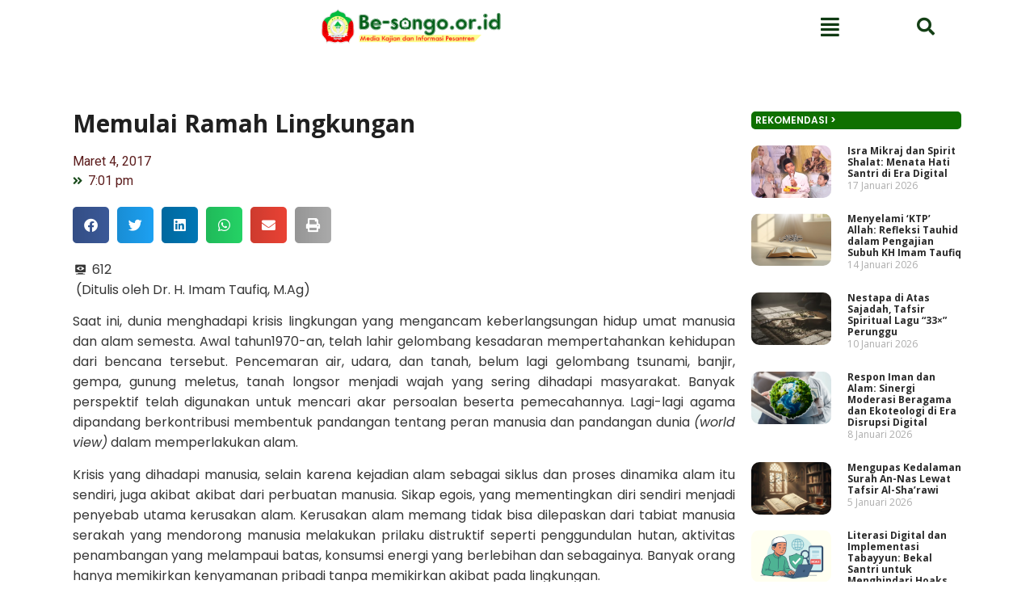

--- FILE ---
content_type: text/html; charset=UTF-8
request_url: https://be-songo.or.id/memulai-ramah-lingkungan/
body_size: 18522
content:
<!DOCTYPE html>
<html lang="id">
<head>
	<meta charset="UTF-8" />
	<meta name="viewport" content="width=device-width, initial-scale=1" />
	<link rel="profile" href="http://gmpg.org/xfn/11" />
	<link rel="pingback" href="https://be-songo.or.id/xmlrpc.php" />
	<meta name='robots' content='index, follow, max-image-preview:large, max-snippet:-1, max-video-preview:-1' />

	<!-- This site is optimized with the Yoast SEO plugin v22.3 - https://yoast.com/wordpress/plugins/seo/ -->
	<title>Memulai Ramah Lingkungan - Be-songo.or.id</title>
	<link rel="canonical" href="https://be-songo.or.id/memulai-ramah-lingkungan/" />
	<meta property="og:locale" content="id_ID" />
	<meta property="og:type" content="article" />
	<meta property="og:title" content="Memulai Ramah Lingkungan - Be-songo.or.id" />
	<meta property="og:description" content=" (Ditulis oleh Dr. H. Imam Taufiq, M.Ag) Saat ini, dunia menghadapi krisis lingkungan yang mengancam keberlangsungan hidup umat manusia dan alam semesta. Awal tahun1970-an, telah lahir gelombang kesadaran mempertahankan kehidupan dari bencana tersebut. Pencemaran air, udara, dan tanah, belum lagi gelombang tsunami, banjir, gempa, gunung meletus, tanah longsor menjadi wajah yang sering dihadapi masyarakat. Banyak [&hellip;]" />
	<meta property="og:url" content="https://be-songo.or.id/memulai-ramah-lingkungan/" />
	<meta property="og:site_name" content="Be-songo.or.id" />
	<meta property="article:publisher" content="https://www.facebook.com/Pesantren.Be.Songo" />
	<meta property="article:published_time" content="2017-03-04T12:01:17+00:00" />
	<meta property="article:modified_time" content="2020-07-24T03:24:06+00:00" />
	<meta name="author" content="Tim web Besongo" />
	<meta name="twitter:card" content="summary_large_image" />
	<meta name="twitter:label1" content="Ditulis oleh" />
	<meta name="twitter:data1" content="Tim web Besongo" />
	<meta name="twitter:label2" content="Estimasi waktu membaca" />
	<meta name="twitter:data2" content="3 menit" />
	<script type="application/ld+json" class="yoast-schema-graph">{"@context":"https://schema.org","@graph":[{"@type":"Article","@id":"https://be-songo.or.id/memulai-ramah-lingkungan/#article","isPartOf":{"@id":"https://be-songo.or.id/memulai-ramah-lingkungan/"},"author":{"name":"Tim web Besongo","@id":"https://be-songo.or.id/#/schema/person/bffa97a850d06e98a2bd3f136def0b5b"},"headline":"Memulai Ramah Lingkungan","datePublished":"2017-03-04T12:01:17+00:00","dateModified":"2020-07-24T03:24:06+00:00","mainEntityOfPage":{"@id":"https://be-songo.or.id/memulai-ramah-lingkungan/"},"wordCount":509,"commentCount":0,"publisher":{"@id":"https://be-songo.or.id/#organization"},"articleSection":["Al-Qalam","Artikel","Kalam Pengasuh"],"inLanguage":"id","potentialAction":[{"@type":"CommentAction","name":"Comment","target":["https://be-songo.or.id/memulai-ramah-lingkungan/#respond"]}]},{"@type":"WebPage","@id":"https://be-songo.or.id/memulai-ramah-lingkungan/","url":"https://be-songo.or.id/memulai-ramah-lingkungan/","name":"Memulai Ramah Lingkungan - Be-songo.or.id","isPartOf":{"@id":"https://be-songo.or.id/#website"},"datePublished":"2017-03-04T12:01:17+00:00","dateModified":"2020-07-24T03:24:06+00:00","breadcrumb":{"@id":"https://be-songo.or.id/memulai-ramah-lingkungan/#breadcrumb"},"inLanguage":"id","potentialAction":[{"@type":"ReadAction","target":["https://be-songo.or.id/memulai-ramah-lingkungan/"]}]},{"@type":"BreadcrumbList","@id":"https://be-songo.or.id/memulai-ramah-lingkungan/#breadcrumb","itemListElement":[{"@type":"ListItem","position":1,"name":"Beranda","item":"https://be-songo.or.id/"},{"@type":"ListItem","position":2,"name":"Memulai Ramah Lingkungan"}]},{"@type":"WebSite","@id":"https://be-songo.or.id/#website","url":"https://be-songo.or.id/","name":"Be-songo.or.id","description":"Media Kajian dan Informasi Pesantren","publisher":{"@id":"https://be-songo.or.id/#organization"},"potentialAction":[{"@type":"SearchAction","target":{"@type":"EntryPoint","urlTemplate":"https://be-songo.or.id/?s={search_term_string}"},"query-input":"required name=search_term_string"}],"inLanguage":"id"},{"@type":"Organization","@id":"https://be-songo.or.id/#organization","name":"Pondok Pesantern Dafa Besongo","url":"https://be-songo.or.id/","logo":{"@type":"ImageObject","inLanguage":"id","@id":"https://be-songo.or.id/#/schema/logo/image/","url":"https://be-songo.or.id/wp-content/uploads/2021/03/cropped-LOGO.png","contentUrl":"https://be-songo.or.id/wp-content/uploads/2021/03/cropped-LOGO.png","width":512,"height":512,"caption":"Pondok Pesantern Dafa Besongo"},"image":{"@id":"https://be-songo.or.id/#/schema/logo/image/"},"sameAs":["https://www.facebook.com/Pesantren.Be.Songo","https://www.instagram.com/pesantrenbesongo/","https://instabio.cc/besongokukeren","https://www.youtube.com/channel/UColsT8f7jxTaZLOXpUmeX_w","https://be-songo.or.id"]},{"@type":"Person","@id":"https://be-songo.or.id/#/schema/person/bffa97a850d06e98a2bd3f136def0b5b","name":"Tim web Besongo","image":{"@type":"ImageObject","inLanguage":"id","@id":"https://be-songo.or.id/#/schema/person/image/","url":"https://secure.gravatar.com/avatar/d1f2346095fab52d057f36ed1ac1accd996c4fd30f39ebb4a753a1e3efa3ed65?s=96&d=mm&r=g","contentUrl":"https://secure.gravatar.com/avatar/d1f2346095fab52d057f36ed1ac1accd996c4fd30f39ebb4a753a1e3efa3ed65?s=96&d=mm&r=g","caption":"Tim web Besongo"},"description":"Be-songo.or.id adalah website resmi Pondok Pesantren Darul Falah Be-songo Semarang yang mengkaji dan memberi informasi seputar khazanah dunia kepesantrenan, keislaman, pendidikan, dan sosial budaya.","sameAs":["https://be-songo.or.id/"],"url":"https://be-songo.or.id/author/admin/"}]}</script>
	<!-- / Yoast SEO plugin. -->


<link rel="alternate" type="application/rss+xml" title="Be-songo.or.id &raquo; Feed" href="https://be-songo.or.id/feed/" />
<link rel="alternate" type="application/rss+xml" title="Be-songo.or.id &raquo; Umpan Komentar" href="https://be-songo.or.id/comments/feed/" />
<link rel="alternate" type="application/rss+xml" title="Be-songo.or.id &raquo; Memulai Ramah Lingkungan Umpan Komentar" href="https://be-songo.or.id/memulai-ramah-lingkungan/feed/" />
<link rel="alternate" title="oEmbed (JSON)" type="application/json+oembed" href="https://be-songo.or.id/wp-json/oembed/1.0/embed?url=https%3A%2F%2Fbe-songo.or.id%2Fmemulai-ramah-lingkungan%2F" />
<link rel="alternate" title="oEmbed (XML)" type="text/xml+oembed" href="https://be-songo.or.id/wp-json/oembed/1.0/embed?url=https%3A%2F%2Fbe-songo.or.id%2Fmemulai-ramah-lingkungan%2F&#038;format=xml" />
<style id='wp-img-auto-sizes-contain-inline-css'>
img:is([sizes=auto i],[sizes^="auto," i]){contain-intrinsic-size:3000px 1500px}
/*# sourceURL=wp-img-auto-sizes-contain-inline-css */
</style>
<link rel='stylesheet' id='bdt-uikit-css' href='https://be-songo.or.id/wp-content/plugins/bdthemes-prime-slider-lite/assets/css/bdt-uikit.css?ver=3.17.0' media='all' />
<link rel='stylesheet' id='prime-slider-site-css' href='https://be-songo.or.id/wp-content/plugins/bdthemes-prime-slider-lite/assets/css/prime-slider-site.css?ver=3.13.7' media='all' />
<style id='wp-emoji-styles-inline-css'>

	img.wp-smiley, img.emoji {
		display: inline !important;
		border: none !important;
		box-shadow: none !important;
		height: 1em !important;
		width: 1em !important;
		margin: 0 0.07em !important;
		vertical-align: -0.1em !important;
		background: none !important;
		padding: 0 !important;
	}
/*# sourceURL=wp-emoji-styles-inline-css */
</style>
<link rel='stylesheet' id='wp-block-library-css' href='https://be-songo.or.id/wp-includes/css/dist/block-library/style.min.css?ver=6.9' media='all' />
<style id='global-styles-inline-css'>
:root{--wp--preset--aspect-ratio--square: 1;--wp--preset--aspect-ratio--4-3: 4/3;--wp--preset--aspect-ratio--3-4: 3/4;--wp--preset--aspect-ratio--3-2: 3/2;--wp--preset--aspect-ratio--2-3: 2/3;--wp--preset--aspect-ratio--16-9: 16/9;--wp--preset--aspect-ratio--9-16: 9/16;--wp--preset--color--black: #000000;--wp--preset--color--cyan-bluish-gray: #abb8c3;--wp--preset--color--white: #ffffff;--wp--preset--color--pale-pink: #f78da7;--wp--preset--color--vivid-red: #cf2e2e;--wp--preset--color--luminous-vivid-orange: #ff6900;--wp--preset--color--luminous-vivid-amber: #fcb900;--wp--preset--color--light-green-cyan: #7bdcb5;--wp--preset--color--vivid-green-cyan: #00d084;--wp--preset--color--pale-cyan-blue: #8ed1fc;--wp--preset--color--vivid-cyan-blue: #0693e3;--wp--preset--color--vivid-purple: #9b51e0;--wp--preset--gradient--vivid-cyan-blue-to-vivid-purple: linear-gradient(135deg,rgb(6,147,227) 0%,rgb(155,81,224) 100%);--wp--preset--gradient--light-green-cyan-to-vivid-green-cyan: linear-gradient(135deg,rgb(122,220,180) 0%,rgb(0,208,130) 100%);--wp--preset--gradient--luminous-vivid-amber-to-luminous-vivid-orange: linear-gradient(135deg,rgb(252,185,0) 0%,rgb(255,105,0) 100%);--wp--preset--gradient--luminous-vivid-orange-to-vivid-red: linear-gradient(135deg,rgb(255,105,0) 0%,rgb(207,46,46) 100%);--wp--preset--gradient--very-light-gray-to-cyan-bluish-gray: linear-gradient(135deg,rgb(238,238,238) 0%,rgb(169,184,195) 100%);--wp--preset--gradient--cool-to-warm-spectrum: linear-gradient(135deg,rgb(74,234,220) 0%,rgb(151,120,209) 20%,rgb(207,42,186) 40%,rgb(238,44,130) 60%,rgb(251,105,98) 80%,rgb(254,248,76) 100%);--wp--preset--gradient--blush-light-purple: linear-gradient(135deg,rgb(255,206,236) 0%,rgb(152,150,240) 100%);--wp--preset--gradient--blush-bordeaux: linear-gradient(135deg,rgb(254,205,165) 0%,rgb(254,45,45) 50%,rgb(107,0,62) 100%);--wp--preset--gradient--luminous-dusk: linear-gradient(135deg,rgb(255,203,112) 0%,rgb(199,81,192) 50%,rgb(65,88,208) 100%);--wp--preset--gradient--pale-ocean: linear-gradient(135deg,rgb(255,245,203) 0%,rgb(182,227,212) 50%,rgb(51,167,181) 100%);--wp--preset--gradient--electric-grass: linear-gradient(135deg,rgb(202,248,128) 0%,rgb(113,206,126) 100%);--wp--preset--gradient--midnight: linear-gradient(135deg,rgb(2,3,129) 0%,rgb(40,116,252) 100%);--wp--preset--font-size--small: 13px;--wp--preset--font-size--medium: 20px;--wp--preset--font-size--large: 36px;--wp--preset--font-size--x-large: 42px;--wp--preset--spacing--20: 0.44rem;--wp--preset--spacing--30: 0.67rem;--wp--preset--spacing--40: 1rem;--wp--preset--spacing--50: 1.5rem;--wp--preset--spacing--60: 2.25rem;--wp--preset--spacing--70: 3.38rem;--wp--preset--spacing--80: 5.06rem;--wp--preset--shadow--natural: 6px 6px 9px rgba(0, 0, 0, 0.2);--wp--preset--shadow--deep: 12px 12px 50px rgba(0, 0, 0, 0.4);--wp--preset--shadow--sharp: 6px 6px 0px rgba(0, 0, 0, 0.2);--wp--preset--shadow--outlined: 6px 6px 0px -3px rgb(255, 255, 255), 6px 6px rgb(0, 0, 0);--wp--preset--shadow--crisp: 6px 6px 0px rgb(0, 0, 0);}:where(.is-layout-flex){gap: 0.5em;}:where(.is-layout-grid){gap: 0.5em;}body .is-layout-flex{display: flex;}.is-layout-flex{flex-wrap: wrap;align-items: center;}.is-layout-flex > :is(*, div){margin: 0;}body .is-layout-grid{display: grid;}.is-layout-grid > :is(*, div){margin: 0;}:where(.wp-block-columns.is-layout-flex){gap: 2em;}:where(.wp-block-columns.is-layout-grid){gap: 2em;}:where(.wp-block-post-template.is-layout-flex){gap: 1.25em;}:where(.wp-block-post-template.is-layout-grid){gap: 1.25em;}.has-black-color{color: var(--wp--preset--color--black) !important;}.has-cyan-bluish-gray-color{color: var(--wp--preset--color--cyan-bluish-gray) !important;}.has-white-color{color: var(--wp--preset--color--white) !important;}.has-pale-pink-color{color: var(--wp--preset--color--pale-pink) !important;}.has-vivid-red-color{color: var(--wp--preset--color--vivid-red) !important;}.has-luminous-vivid-orange-color{color: var(--wp--preset--color--luminous-vivid-orange) !important;}.has-luminous-vivid-amber-color{color: var(--wp--preset--color--luminous-vivid-amber) !important;}.has-light-green-cyan-color{color: var(--wp--preset--color--light-green-cyan) !important;}.has-vivid-green-cyan-color{color: var(--wp--preset--color--vivid-green-cyan) !important;}.has-pale-cyan-blue-color{color: var(--wp--preset--color--pale-cyan-blue) !important;}.has-vivid-cyan-blue-color{color: var(--wp--preset--color--vivid-cyan-blue) !important;}.has-vivid-purple-color{color: var(--wp--preset--color--vivid-purple) !important;}.has-black-background-color{background-color: var(--wp--preset--color--black) !important;}.has-cyan-bluish-gray-background-color{background-color: var(--wp--preset--color--cyan-bluish-gray) !important;}.has-white-background-color{background-color: var(--wp--preset--color--white) !important;}.has-pale-pink-background-color{background-color: var(--wp--preset--color--pale-pink) !important;}.has-vivid-red-background-color{background-color: var(--wp--preset--color--vivid-red) !important;}.has-luminous-vivid-orange-background-color{background-color: var(--wp--preset--color--luminous-vivid-orange) !important;}.has-luminous-vivid-amber-background-color{background-color: var(--wp--preset--color--luminous-vivid-amber) !important;}.has-light-green-cyan-background-color{background-color: var(--wp--preset--color--light-green-cyan) !important;}.has-vivid-green-cyan-background-color{background-color: var(--wp--preset--color--vivid-green-cyan) !important;}.has-pale-cyan-blue-background-color{background-color: var(--wp--preset--color--pale-cyan-blue) !important;}.has-vivid-cyan-blue-background-color{background-color: var(--wp--preset--color--vivid-cyan-blue) !important;}.has-vivid-purple-background-color{background-color: var(--wp--preset--color--vivid-purple) !important;}.has-black-border-color{border-color: var(--wp--preset--color--black) !important;}.has-cyan-bluish-gray-border-color{border-color: var(--wp--preset--color--cyan-bluish-gray) !important;}.has-white-border-color{border-color: var(--wp--preset--color--white) !important;}.has-pale-pink-border-color{border-color: var(--wp--preset--color--pale-pink) !important;}.has-vivid-red-border-color{border-color: var(--wp--preset--color--vivid-red) !important;}.has-luminous-vivid-orange-border-color{border-color: var(--wp--preset--color--luminous-vivid-orange) !important;}.has-luminous-vivid-amber-border-color{border-color: var(--wp--preset--color--luminous-vivid-amber) !important;}.has-light-green-cyan-border-color{border-color: var(--wp--preset--color--light-green-cyan) !important;}.has-vivid-green-cyan-border-color{border-color: var(--wp--preset--color--vivid-green-cyan) !important;}.has-pale-cyan-blue-border-color{border-color: var(--wp--preset--color--pale-cyan-blue) !important;}.has-vivid-cyan-blue-border-color{border-color: var(--wp--preset--color--vivid-cyan-blue) !important;}.has-vivid-purple-border-color{border-color: var(--wp--preset--color--vivid-purple) !important;}.has-vivid-cyan-blue-to-vivid-purple-gradient-background{background: var(--wp--preset--gradient--vivid-cyan-blue-to-vivid-purple) !important;}.has-light-green-cyan-to-vivid-green-cyan-gradient-background{background: var(--wp--preset--gradient--light-green-cyan-to-vivid-green-cyan) !important;}.has-luminous-vivid-amber-to-luminous-vivid-orange-gradient-background{background: var(--wp--preset--gradient--luminous-vivid-amber-to-luminous-vivid-orange) !important;}.has-luminous-vivid-orange-to-vivid-red-gradient-background{background: var(--wp--preset--gradient--luminous-vivid-orange-to-vivid-red) !important;}.has-very-light-gray-to-cyan-bluish-gray-gradient-background{background: var(--wp--preset--gradient--very-light-gray-to-cyan-bluish-gray) !important;}.has-cool-to-warm-spectrum-gradient-background{background: var(--wp--preset--gradient--cool-to-warm-spectrum) !important;}.has-blush-light-purple-gradient-background{background: var(--wp--preset--gradient--blush-light-purple) !important;}.has-blush-bordeaux-gradient-background{background: var(--wp--preset--gradient--blush-bordeaux) !important;}.has-luminous-dusk-gradient-background{background: var(--wp--preset--gradient--luminous-dusk) !important;}.has-pale-ocean-gradient-background{background: var(--wp--preset--gradient--pale-ocean) !important;}.has-electric-grass-gradient-background{background: var(--wp--preset--gradient--electric-grass) !important;}.has-midnight-gradient-background{background: var(--wp--preset--gradient--midnight) !important;}.has-small-font-size{font-size: var(--wp--preset--font-size--small) !important;}.has-medium-font-size{font-size: var(--wp--preset--font-size--medium) !important;}.has-large-font-size{font-size: var(--wp--preset--font-size--large) !important;}.has-x-large-font-size{font-size: var(--wp--preset--font-size--x-large) !important;}
/*# sourceURL=global-styles-inline-css */
</style>

<style id='classic-theme-styles-inline-css'>
/*! This file is auto-generated */
.wp-block-button__link{color:#fff;background-color:#32373c;border-radius:9999px;box-shadow:none;text-decoration:none;padding:calc(.667em + 2px) calc(1.333em + 2px);font-size:1.125em}.wp-block-file__button{background:#32373c;color:#fff;text-decoration:none}
/*# sourceURL=/wp-includes/css/classic-themes.min.css */
</style>
<link rel='stylesheet' id='contact-form-7-css' href='https://be-songo.or.id/wp-content/plugins/contact-form-7/includes/css/styles.css?ver=5.9.3' media='all' />
<link rel='stylesheet' id='dashicons-css' href='https://be-songo.or.id/wp-includes/css/dashicons.min.css?ver=6.9' media='all' />
<link rel='stylesheet' id='post-views-counter-frontend-css' href='https://be-songo.or.id/wp-content/plugins/post-views-counter/css/frontend.min.css?ver=1.4.5' media='all' />
<link rel='stylesheet' id='eef-frontend-style-css' href='https://be-songo.or.id/wp-content/plugins/extensions-for-elementor-form/assets/style.css?ver=2.0.1' media='all' />
<link rel='stylesheet' id='hfe-style-css' href='https://be-songo.or.id/wp-content/plugins/header-footer-elementor/assets/css/header-footer-elementor.css?ver=1.6.26' media='all' />
<link rel='stylesheet' id='elementor-icons-css' href='https://be-songo.or.id/wp-content/plugins/elementor/assets/lib/eicons/css/elementor-icons.min.css?ver=5.29.0' media='all' />
<link rel='stylesheet' id='elementor-frontend-css' href='https://be-songo.or.id/wp-content/plugins/elementor/assets/css/frontend-lite.min.css?ver=3.20.3' media='all' />
<link rel='stylesheet' id='swiper-css' href='https://be-songo.or.id/wp-content/plugins/elementor/assets/lib/swiper/v8/css/swiper.min.css?ver=8.4.5' media='all' />
<link rel='stylesheet' id='elementor-post-6140-css' href='https://be-songo.or.id/wp-content/uploads/elementor/css/post-6140.css?ver=1711866621' media='all' />
<link rel='stylesheet' id='powerpack-frontend-css' href='https://be-songo.or.id/wp-content/plugins/powerpack-lite-for-elementor/assets/css/min/frontend.min.css?ver=2.7.19' media='all' />
<link rel='stylesheet' id='elementor-pro-css' href='https://be-songo.or.id/wp-content/plugins/elementor-pro/assets/css/frontend-lite.min.css?ver=3.18.3' media='all' />
<link rel='stylesheet' id='elementor-global-css' href='https://be-songo.or.id/wp-content/uploads/elementor/css/global.css?ver=1711866624' media='all' />
<link rel='stylesheet' id='elementor-post-8093-css' href='https://be-songo.or.id/wp-content/uploads/elementor/css/post-8093.css?ver=1714028413' media='all' />
<link rel='stylesheet' id='elementor-post-8123-css' href='https://be-songo.or.id/wp-content/uploads/elementor/css/post-8123.css?ver=1711866624' media='all' />
<link rel='stylesheet' id='wordpress-popular-posts-css-css' href='https://be-songo.or.id/wp-content/plugins/wordpress-popular-posts/assets/css/wpp.css?ver=6.4.2' media='all' />
<link rel='stylesheet' id='hello-elementor-css' href='https://be-songo.or.id/wp-content/themes/hello-elementor/style.min.css?ver=3.0.1' media='all' />
<link rel='stylesheet' id='hello-elementor-theme-style-css' href='https://be-songo.or.id/wp-content/themes/hello-elementor/theme.min.css?ver=3.0.1' media='all' />
<link rel='stylesheet' id='hello-elementor-header-footer-css' href='https://be-songo.or.id/wp-content/themes/hello-elementor/header-footer.min.css?ver=3.0.1' media='all' />
<link rel='stylesheet' id='dflip-style-css' href='https://be-songo.or.id/wp-content/plugins/3d-flipbook-dflip-lite/assets/css/dflip.min.css?ver=2.2.32' media='all' />
<link rel='stylesheet' id='elementor-post-6801-css' href='https://be-songo.or.id/wp-content/uploads/elementor/css/post-6801.css?ver=1711867375' media='all' />
<link rel='stylesheet' id='hfe-widgets-style-css' href='https://be-songo.or.id/wp-content/plugins/header-footer-elementor/inc/widgets-css/frontend.css?ver=1.6.26' media='all' />
<link rel='stylesheet' id='wpr-text-animations-css-css' href='https://be-songo.or.id/wp-content/plugins/royal-elementor-addons/assets/css/lib/animations/text-animations.min.css?ver=1.3.96' media='all' />
<link rel='stylesheet' id='wpr-addons-css-css' href='https://be-songo.or.id/wp-content/plugins/royal-elementor-addons/assets/css/frontend.min.css?ver=1.3.96' media='all' />
<link rel='stylesheet' id='font-awesome-5-all-css' href='https://be-songo.or.id/wp-content/plugins/elementor/assets/lib/font-awesome/css/all.min.css?ver=4.10.26' media='all' />
<link rel='stylesheet' id='google-fonts-1-css' href='https://fonts.googleapis.com/css?family=Poppins%3A100%2C100italic%2C200%2C200italic%2C300%2C300italic%2C400%2C400italic%2C500%2C500italic%2C600%2C600italic%2C700%2C700italic%2C800%2C800italic%2C900%2C900italic%7COpen+Sans%3A100%2C100italic%2C200%2C200italic%2C300%2C300italic%2C400%2C400italic%2C500%2C500italic%2C600%2C600italic%2C700%2C700italic%2C800%2C800italic%2C900%2C900italic%7CRoboto%3A100%2C100italic%2C200%2C200italic%2C300%2C300italic%2C400%2C400italic%2C500%2C500italic%2C600%2C600italic%2C700%2C700italic%2C800%2C800italic%2C900%2C900italic&#038;display=swap&#038;ver=6.9' media='all' />
<link rel='stylesheet' id='elementor-icons-shared-0-css' href='https://be-songo.or.id/wp-content/plugins/elementor/assets/lib/font-awesome/css/fontawesome.min.css?ver=5.15.3' media='all' />
<link rel='stylesheet' id='elementor-icons-fa-solid-css' href='https://be-songo.or.id/wp-content/plugins/elementor/assets/lib/font-awesome/css/solid.min.css?ver=5.15.3' media='all' />
<link rel='stylesheet' id='elementor-icons-fa-regular-css' href='https://be-songo.or.id/wp-content/plugins/elementor/assets/lib/font-awesome/css/regular.min.css?ver=5.15.3' media='all' />
<link rel="preconnect" href="https://fonts.gstatic.com/" crossorigin><script id="jquery-core-js-extra">
var pp = {"ajax_url":"https://be-songo.or.id/wp-admin/admin-ajax.php"};
//# sourceURL=jquery-core-js-extra
</script>
<script data-cfasync="false" src="https://be-songo.or.id/wp-includes/js/jquery/jquery.min.js?ver=3.7.1" id="jquery-core-js"></script>
<script data-cfasync="false" src="https://be-songo.or.id/wp-includes/js/jquery/jquery-migrate.min.js?ver=3.4.1" id="jquery-migrate-js"></script>
<script src="https://be-songo.or.id/wp-content/plugins/extensions-for-elementor-form/assets/frontend-scripts.js?ver=2.0.1" id="eef-frontend-script-js"></script>
<script id="wpp-json" type="application/json">
{"sampling_active":0,"sampling_rate":100,"ajax_url":"https:\/\/be-songo.or.id\/wp-json\/wordpress-popular-posts\/v1\/popular-posts","api_url":"https:\/\/be-songo.or.id\/wp-json\/wordpress-popular-posts","ID":1587,"token":"22a87ce92c","lang":0,"debug":0}
//# sourceURL=wpp-json
</script>
<script src="https://be-songo.or.id/wp-content/plugins/wordpress-popular-posts/assets/js/wpp.min.js?ver=6.4.2" id="wpp-js-js"></script>
<link rel="https://api.w.org/" href="https://be-songo.or.id/wp-json/" /><link rel="alternate" title="JSON" type="application/json" href="https://be-songo.or.id/wp-json/wp/v2/posts/1587" /><link rel="EditURI" type="application/rsd+xml" title="RSD" href="https://be-songo.or.id/xmlrpc.php?rsd" />
<meta name="generator" content="WordPress 6.9" />
<link rel='shortlink' href='https://be-songo.or.id/?p=1587' />
            <style id="wpp-loading-animation-styles">@-webkit-keyframes bgslide{from{background-position-x:0}to{background-position-x:-200%}}@keyframes bgslide{from{background-position-x:0}to{background-position-x:-200%}}.wpp-widget-placeholder,.wpp-widget-block-placeholder,.wpp-shortcode-placeholder{margin:0 auto;width:60px;height:3px;background:#dd3737;background:linear-gradient(90deg,#dd3737 0%,#571313 10%,#dd3737 100%);background-size:200% auto;border-radius:3px;-webkit-animation:bgslide 1s infinite linear;animation:bgslide 1s infinite linear}</style>
            <meta name="generator" content="Elementor 3.20.3; features: e_optimized_assets_loading, e_optimized_css_loading, additional_custom_breakpoints, block_editor_assets_optimize, e_image_loading_optimization; settings: css_print_method-external, google_font-enabled, font_display-swap">
<link rel="icon" href="https://be-songo.or.id/wp-content/uploads/2022/11/favicon.png" sizes="32x32" />
<link rel="icon" href="https://be-songo.or.id/wp-content/uploads/2022/11/favicon.png" sizes="192x192" />
<link rel="apple-touch-icon" href="https://be-songo.or.id/wp-content/uploads/2022/11/favicon.png" />
<meta name="msapplication-TileImage" content="https://be-songo.or.id/wp-content/uploads/2022/11/favicon.png" />
<style id="wpr_lightbox_styles">
				.lg-backdrop {
					background-color: rgba(0,0,0,0.6) !important;
				}
				.lg-toolbar,
				.lg-dropdown {
					background-color: rgba(0,0,0,0.8) !important;
				}
				.lg-dropdown:after {
					border-bottom-color: rgba(0,0,0,0.8) !important;
				}
				.lg-sub-html {
					background-color: rgba(0,0,0,0.8) !important;
				}
				.lg-thumb-outer,
				.lg-progress-bar {
					background-color: #444444 !important;
				}
				.lg-progress {
					background-color: #a90707 !important;
				}
				.lg-icon {
					color: #efefef !important;
					font-size: 20px !important;
				}
				.lg-icon.lg-toogle-thumb {
					font-size: 24px !important;
				}
				.lg-icon:hover,
				.lg-dropdown-text:hover {
					color: #ffffff !important;
				}
				.lg-sub-html,
				.lg-dropdown-text {
					color: #efefef !important;
					font-size: 14px !important;
				}
				#lg-counter {
					color: #efefef !important;
					font-size: 14px !important;
				}
				.lg-prev,
				.lg-next {
					font-size: 35px !important;
				}

				/* Defaults */
				.lg-icon {
				background-color: transparent !important;
				}

				#lg-counter {
				opacity: 0.9;
				}

				.lg-thumb-outer {
				padding: 0 10px;
				}

				.lg-thumb-item {
				border-radius: 0 !important;
				border: none !important;
				opacity: 0.5;
				}

				.lg-thumb-item.active {
					opacity: 1;
				}
	         </style><link rel='stylesheet' id='elementor-icons-fa-brands-css' href='https://be-songo.or.id/wp-content/plugins/elementor/assets/lib/font-awesome/css/brands.min.css?ver=5.15.3' media='all' />
<link rel='stylesheet' id='e-animations-css' href='https://be-songo.or.id/wp-content/plugins/elementor/assets/lib/animations/animations.min.css?ver=3.20.3' media='all' />
</head>

<body class="wp-singular post-template-default single single-post postid-1587 single-format-standard wp-theme-hello-elementor ehf-header ehf-footer ehf-template-hello-elementor ehf-stylesheet-hello-elementor elementor-default elementor-kit-6140 elementor-page-6801">
<div id="page" class="hfeed site">

		<header id="masthead" itemscope="itemscope" itemtype="https://schema.org/WPHeader">
			<p class="main-title bhf-hidden" itemprop="headline"><a href="https://be-songo.or.id" title="Be-songo.or.id" rel="home">Be-songo.or.id</a></p>
					<div data-elementor-type="wp-post" data-elementor-id="8093" class="elementor elementor-8093" data-elementor-post-type="elementor-hf">
						<section class="elementor-section elementor-top-section elementor-element elementor-element-8914228 elementor-section-boxed elementor-section-height-default elementor-section-height-default wpr-particle-no wpr-jarallax-no wpr-parallax-no wpr-sticky-section-no" data-id="8914228" data-element_type="section" data-settings="{&quot;background_background&quot;:&quot;classic&quot;,&quot;sticky&quot;:&quot;top&quot;,&quot;sticky_on&quot;:[&quot;desktop&quot;,&quot;tablet&quot;,&quot;mobile&quot;],&quot;sticky_offset&quot;:0,&quot;sticky_effects_offset&quot;:0}">
						<div class="elementor-container elementor-column-gap-default">
					<div class="elementor-column elementor-col-100 elementor-top-column elementor-element elementor-element-f466e66" data-id="f466e66" data-element_type="column">
			<div class="elementor-widget-wrap elementor-element-populated">
						<div class="elementor-element elementor-element-24c3d5f elementor-widget__width-initial elementor-widget-mobile__width-initial elementor-widget elementor-widget-image" data-id="24c3d5f" data-element_type="widget" data-widget_type="image.default">
				<div class="elementor-widget-container">
			<style>/*! elementor - v3.20.0 - 26-03-2024 */
.elementor-widget-image{text-align:center}.elementor-widget-image a{display:inline-block}.elementor-widget-image a img[src$=".svg"]{width:48px}.elementor-widget-image img{vertical-align:middle;display:inline-block}</style>											<a href="https://be-songo.or.id">
							<img width="580" height="118" src="https://be-songo.or.id/wp-content/uploads/2021/03/cropped-cropped-cropped-terserah.png" class="attachment-large size-large wp-image-5576" alt="" srcset="https://be-songo.or.id/wp-content/uploads/2021/03/cropped-cropped-cropped-terserah.png 580w, https://be-songo.or.id/wp-content/uploads/2021/03/cropped-cropped-cropped-terserah-300x61.png 300w" sizes="(max-width: 580px) 100vw, 580px" />								</a>
													</div>
				</div>
				<div class="elementor-element elementor-element-520de49 elementor-widget__width-initial hfe-menu-item-space-between hfe-submenu-icon-arrow hfe-link-redirect-child elementor-widget elementor-widget-navigation-menu" data-id="520de49" data-element_type="widget" data-settings="{&quot;dropdown_border_radius&quot;:{&quot;unit&quot;:&quot;px&quot;,&quot;top&quot;:&quot;25&quot;,&quot;right&quot;:&quot;25&quot;,&quot;bottom&quot;:&quot;25&quot;,&quot;left&quot;:&quot;25&quot;,&quot;isLinked&quot;:true},&quot;toggle_size&quot;:{&quot;unit&quot;:&quot;px&quot;,&quot;size&quot;:26,&quot;sizes&quot;:[]},&quot;toggle_size_mobile&quot;:{&quot;unit&quot;:&quot;px&quot;,&quot;size&quot;:16,&quot;sizes&quot;:[]},&quot;toggle_border_width_mobile&quot;:{&quot;unit&quot;:&quot;px&quot;,&quot;size&quot;:0,&quot;sizes&quot;:[]},&quot;toggle_border_radius&quot;:{&quot;unit&quot;:&quot;px&quot;,&quot;size&quot;:2,&quot;sizes&quot;:[]},&quot;toggle_border_radius_mobile&quot;:{&quot;unit&quot;:&quot;px&quot;,&quot;size&quot;:5,&quot;sizes&quot;:[]},&quot;hamburger_align&quot;:&quot;center&quot;,&quot;hamburger_menu_align&quot;:&quot;space-between&quot;,&quot;width_flyout_menu_item&quot;:{&quot;unit&quot;:&quot;px&quot;,&quot;size&quot;:300,&quot;sizes&quot;:[]},&quot;width_flyout_menu_item_tablet&quot;:{&quot;unit&quot;:&quot;px&quot;,&quot;size&quot;:&quot;&quot;,&quot;sizes&quot;:[]},&quot;width_flyout_menu_item_mobile&quot;:{&quot;unit&quot;:&quot;px&quot;,&quot;size&quot;:&quot;&quot;,&quot;sizes&quot;:[]},&quot;padding_flyout_menu_item&quot;:{&quot;unit&quot;:&quot;px&quot;,&quot;size&quot;:30,&quot;sizes&quot;:[]},&quot;padding_flyout_menu_item_tablet&quot;:{&quot;unit&quot;:&quot;px&quot;,&quot;size&quot;:&quot;&quot;,&quot;sizes&quot;:[]},&quot;padding_flyout_menu_item_mobile&quot;:{&quot;unit&quot;:&quot;px&quot;,&quot;size&quot;:&quot;&quot;,&quot;sizes&quot;:[]},&quot;padding_horizontal_menu_item&quot;:{&quot;unit&quot;:&quot;px&quot;,&quot;size&quot;:15,&quot;sizes&quot;:[]},&quot;padding_horizontal_menu_item_tablet&quot;:{&quot;unit&quot;:&quot;px&quot;,&quot;size&quot;:&quot;&quot;,&quot;sizes&quot;:[]},&quot;padding_horizontal_menu_item_mobile&quot;:{&quot;unit&quot;:&quot;px&quot;,&quot;size&quot;:&quot;&quot;,&quot;sizes&quot;:[]},&quot;padding_vertical_menu_item&quot;:{&quot;unit&quot;:&quot;px&quot;,&quot;size&quot;:15,&quot;sizes&quot;:[]},&quot;padding_vertical_menu_item_tablet&quot;:{&quot;unit&quot;:&quot;px&quot;,&quot;size&quot;:&quot;&quot;,&quot;sizes&quot;:[]},&quot;padding_vertical_menu_item_mobile&quot;:{&quot;unit&quot;:&quot;px&quot;,&quot;size&quot;:&quot;&quot;,&quot;sizes&quot;:[]},&quot;menu_space_between&quot;:{&quot;unit&quot;:&quot;px&quot;,&quot;size&quot;:&quot;&quot;,&quot;sizes&quot;:[]},&quot;menu_space_between_tablet&quot;:{&quot;unit&quot;:&quot;px&quot;,&quot;size&quot;:&quot;&quot;,&quot;sizes&quot;:[]},&quot;menu_space_between_mobile&quot;:{&quot;unit&quot;:&quot;px&quot;,&quot;size&quot;:&quot;&quot;,&quot;sizes&quot;:[]},&quot;menu_top_space&quot;:{&quot;unit&quot;:&quot;px&quot;,&quot;size&quot;:&quot;&quot;,&quot;sizes&quot;:[]},&quot;menu_top_space_tablet&quot;:{&quot;unit&quot;:&quot;px&quot;,&quot;size&quot;:&quot;&quot;,&quot;sizes&quot;:[]},&quot;menu_top_space_mobile&quot;:{&quot;unit&quot;:&quot;px&quot;,&quot;size&quot;:&quot;&quot;,&quot;sizes&quot;:[]},&quot;dropdown_border_radius_tablet&quot;:{&quot;unit&quot;:&quot;px&quot;,&quot;top&quot;:&quot;&quot;,&quot;right&quot;:&quot;&quot;,&quot;bottom&quot;:&quot;&quot;,&quot;left&quot;:&quot;&quot;,&quot;isLinked&quot;:true},&quot;dropdown_border_radius_mobile&quot;:{&quot;unit&quot;:&quot;px&quot;,&quot;top&quot;:&quot;&quot;,&quot;right&quot;:&quot;&quot;,&quot;bottom&quot;:&quot;&quot;,&quot;left&quot;:&quot;&quot;,&quot;isLinked&quot;:true},&quot;padding_horizontal_dropdown_item&quot;:{&quot;unit&quot;:&quot;px&quot;,&quot;size&quot;:&quot;&quot;,&quot;sizes&quot;:[]},&quot;padding_horizontal_dropdown_item_tablet&quot;:{&quot;unit&quot;:&quot;px&quot;,&quot;size&quot;:&quot;&quot;,&quot;sizes&quot;:[]},&quot;padding_horizontal_dropdown_item_mobile&quot;:{&quot;unit&quot;:&quot;px&quot;,&quot;size&quot;:&quot;&quot;,&quot;sizes&quot;:[]},&quot;padding_vertical_dropdown_item&quot;:{&quot;unit&quot;:&quot;px&quot;,&quot;size&quot;:15,&quot;sizes&quot;:[]},&quot;padding_vertical_dropdown_item_tablet&quot;:{&quot;unit&quot;:&quot;px&quot;,&quot;size&quot;:&quot;&quot;,&quot;sizes&quot;:[]},&quot;padding_vertical_dropdown_item_mobile&quot;:{&quot;unit&quot;:&quot;px&quot;,&quot;size&quot;:&quot;&quot;,&quot;sizes&quot;:[]},&quot;toggle_size_tablet&quot;:{&quot;unit&quot;:&quot;px&quot;,&quot;size&quot;:&quot;&quot;,&quot;sizes&quot;:[]},&quot;toggle_border_width&quot;:{&quot;unit&quot;:&quot;px&quot;,&quot;size&quot;:&quot;&quot;,&quot;sizes&quot;:[]},&quot;toggle_border_width_tablet&quot;:{&quot;unit&quot;:&quot;px&quot;,&quot;size&quot;:&quot;&quot;,&quot;sizes&quot;:[]},&quot;toggle_border_radius_tablet&quot;:{&quot;unit&quot;:&quot;px&quot;,&quot;size&quot;:&quot;&quot;,&quot;sizes&quot;:[]},&quot;close_flyout_size&quot;:{&quot;unit&quot;:&quot;px&quot;,&quot;size&quot;:&quot;&quot;,&quot;sizes&quot;:[]},&quot;close_flyout_size_tablet&quot;:{&quot;unit&quot;:&quot;px&quot;,&quot;size&quot;:&quot;&quot;,&quot;sizes&quot;:[]},&quot;close_flyout_size_mobile&quot;:{&quot;unit&quot;:&quot;px&quot;,&quot;size&quot;:&quot;&quot;,&quot;sizes&quot;:[]}}" data-widget_type="navigation-menu.default">
				<div class="elementor-widget-container">
						<div class="hfe-nav-menu__toggle elementor-clickable hfe-flyout-trigger" tabindex="0">
					<div class="hfe-nav-menu-icon">
						<i aria-hidden="true" tabindex="0" class="fas fa-align-justify"></i>					</div>
				</div>
			<div class="hfe-flyout-wrapper" >
				<div class="hfe-flyout-overlay elementor-clickable"></div>
				<div class="hfe-flyout-container">
					<div id="hfe-flyout-content-id-520de49" class="hfe-side hfe-flyout-right hfe-flyout-open" data-layout="right" data-flyout-type="normal">
						<div class="hfe-flyout-content push">
							<nav >
								<ul id="menu-1-520de49" class="hfe-nav-menu"><li id="menu-item-8081" class="menu-item menu-item-type-custom menu-item-object-custom menu-item-has-children parent hfe-has-submenu hfe-creative-menu"><div class="hfe-has-submenu-container"><a href="#" class = "hfe-menu-item">Profil<span class='hfe-menu-toggle sub-arrow hfe-menu-child-0'><i class='fa'></i></span></a></div>
<ul class="sub-menu">
	<li id="menu-item-8170" class="menu-item menu-item-type-post_type menu-item-object-page hfe-creative-menu"><a href="https://be-songo.or.id/slider-3-3/" class = "hfe-sub-menu-item">Pengasuh</a></li>
	<li id="menu-item-8171" class="menu-item menu-item-type-post_type menu-item-object-page hfe-creative-menu"><a href="https://be-songo.or.id/elementor-8163/" class = "hfe-sub-menu-item">Visi dan Misi</a></li>
	<li id="menu-item-8172" class="menu-item menu-item-type-custom menu-item-object-custom hfe-creative-menu"><a href="https://maps.app.goo.gl/ZqmkL7R7Xxke83rCA" class = "hfe-sub-menu-item">Lokasi Pesantren</a></li>
	<li id="menu-item-8173" class="menu-item menu-item-type-post_type menu-item-object-page hfe-creative-menu"><a href="https://be-songo.or.id/sejarah/" class = "hfe-sub-menu-item">Sejarah</a></li>
	<li id="menu-item-8174" class="menu-item menu-item-type-post_type menu-item-object-page hfe-creative-menu"><a href="https://be-songo.or.id/kurikulum/" class = "hfe-sub-menu-item">Kurikulum</a></li>
</ul>
</li>
<li id="menu-item-6932" class="menu-item menu-item-type-post_type menu-item-object-page parent hfe-creative-menu"><a href="https://be-songo.or.id/psb/" class = "hfe-menu-item">Pendaftaran Santri Baru</a></li>
<li id="menu-item-1956" class="menu-item menu-item-type-taxonomy menu-item-object-category parent hfe-creative-menu"><a href="https://be-songo.or.id/category/berita-pesantren-besongo/" class = "hfe-menu-item">Berita</a></li>
<li id="menu-item-1955" class="menu-item menu-item-type-taxonomy menu-item-object-category current-post-ancestor current-menu-parent current-post-parent parent hfe-creative-menu"><a href="https://be-songo.or.id/category/al-qalam-besongo/artikel/" class = "hfe-menu-item">Artikel</a></li>
<li id="menu-item-1958" class="menu-item menu-item-type-taxonomy menu-item-object-category parent hfe-creative-menu"><a href="https://be-songo.or.id/category/al-qalam-besongo/opini/" class = "hfe-menu-item">Opini</a></li>
<li id="menu-item-1959" class="menu-item menu-item-type-taxonomy menu-item-object-category parent hfe-creative-menu"><a href="https://be-songo.or.id/category/al-qalam-besongo/buku-kitab-film/" class = "hfe-menu-item">Resensi</a></li>
<li id="menu-item-1960" class="menu-item menu-item-type-taxonomy menu-item-object-category parent hfe-creative-menu"><a href="https://be-songo.or.id/category/al-qalam-besongo/cerpen-puisi/" class = "hfe-menu-item">Sastra</a></li>
<li id="menu-item-8079" class="menu-item menu-item-type-taxonomy menu-item-object-category current-post-ancestor current-menu-parent current-post-parent parent hfe-creative-menu"><a href="https://be-songo.or.id/category/kalam-pengasuh/" class = "hfe-menu-item">Kalam Pengasuh</a></li>
<li id="menu-item-8080" class="menu-item menu-item-type-taxonomy menu-item-object-category parent hfe-creative-menu"><a href="https://be-songo.or.id/category/tokoh/" class = "hfe-menu-item">Ulama/Kiai</a></li>
<li id="menu-item-8077" class="menu-item menu-item-type-custom menu-item-object-custom parent hfe-creative-menu"><a href="https://e-voting.be-songo.or.id" class = "hfe-menu-item">E-voting</a></li>
<li id="menu-item-8078" class="menu-item menu-item-type-taxonomy menu-item-object-category parent hfe-creative-menu"><a href="https://be-songo.or.id/category/al-qalam-besongo/esai/" class = "hfe-menu-item">Esai</a></li>
<li id="menu-item-8175" class="menu-item menu-item-type-custom menu-item-object-custom parent hfe-creative-menu"><a href="https://www.youtube.com/@pp.dafabesongo6104/videos" class = "hfe-menu-item">Youtube</a></li>
<li id="menu-item-8176" class="menu-item menu-item-type-custom menu-item-object-custom parent hfe-creative-menu"><a href="https://www.instagram.com/pesantrenbesongo/" class = "hfe-menu-item">Instagram</a></li>
</ul>							</nav>
							<div class="elementor-clickable hfe-flyout-close" tabindex="0">
								<i aria-hidden="true" tabindex="0" class="far fa-window-close"></i>							</div>
						</div>
					</div>
				</div>
			</div>
					</div>
				</div>
				<div class="elementor-element elementor-element-b865522 hfe-search-layout-icon elementor-widget__width-initial elementor-widget-tablet__width-initial elementor-widget-mobile__width-initial elementor-widget elementor-widget-hfe-search-button" data-id="b865522" data-element_type="widget" data-settings="{&quot;toggle_icon_size&quot;:{&quot;unit&quot;:&quot;px&quot;,&quot;size&quot;:22,&quot;sizes&quot;:[]},&quot;toggle_icon_size_tablet&quot;:{&quot;unit&quot;:&quot;px&quot;,&quot;size&quot;:19,&quot;sizes&quot;:[]},&quot;toggle_icon_size_mobile&quot;:{&quot;unit&quot;:&quot;px&quot;,&quot;size&quot;:15,&quot;sizes&quot;:[]},&quot;input_icon_size&quot;:{&quot;unit&quot;:&quot;px&quot;,&quot;size&quot;:250,&quot;sizes&quot;:[]},&quot;input_icon_size_tablet&quot;:{&quot;unit&quot;:&quot;px&quot;,&quot;size&quot;:&quot;&quot;,&quot;sizes&quot;:[]},&quot;input_icon_size_mobile&quot;:{&quot;unit&quot;:&quot;px&quot;,&quot;size&quot;:&quot;&quot;,&quot;sizes&quot;:[]}}" data-widget_type="hfe-search-button.default">
				<div class="elementor-widget-container">
					<form class="hfe-search-button-wrapper" role="search" action="https://be-songo.or.id" method="get">
						<div class = "hfe-search-icon-toggle">
				<input placeholder="" class="hfe-search-form__input" type="search" name="s" title="Search" value="">
				<i class="fas fa-search" aria-hidden="true"></i>
			</div>
					</form>
				</div>
				</div>
					</div>
		</div>
					</div>
		</section>
				<section class="elementor-section elementor-top-section elementor-element elementor-element-313a29b elementor-section-boxed elementor-section-height-default elementor-section-height-default wpr-particle-no wpr-jarallax-no wpr-parallax-no wpr-sticky-section-no" data-id="313a29b" data-element_type="section">
						<div class="elementor-container elementor-column-gap-default">
					<div class="elementor-column elementor-col-100 elementor-top-column elementor-element elementor-element-017bd36" data-id="017bd36" data-element_type="column">
			<div class="elementor-widget-wrap elementor-element-populated">
						<div class="elementor-element elementor-element-14692d3 elementor-widget-divider--view-line elementor-widget elementor-widget-divider" data-id="14692d3" data-element_type="widget" data-widget_type="divider.default">
				<div class="elementor-widget-container">
			<style>/*! elementor - v3.20.0 - 26-03-2024 */
.elementor-widget-divider{--divider-border-style:none;--divider-border-width:1px;--divider-color:#0c0d0e;--divider-icon-size:20px;--divider-element-spacing:10px;--divider-pattern-height:24px;--divider-pattern-size:20px;--divider-pattern-url:none;--divider-pattern-repeat:repeat-x}.elementor-widget-divider .elementor-divider{display:flex}.elementor-widget-divider .elementor-divider__text{font-size:15px;line-height:1;max-width:95%}.elementor-widget-divider .elementor-divider__element{margin:0 var(--divider-element-spacing);flex-shrink:0}.elementor-widget-divider .elementor-icon{font-size:var(--divider-icon-size)}.elementor-widget-divider .elementor-divider-separator{display:flex;margin:0;direction:ltr}.elementor-widget-divider--view-line_icon .elementor-divider-separator,.elementor-widget-divider--view-line_text .elementor-divider-separator{align-items:center}.elementor-widget-divider--view-line_icon .elementor-divider-separator:after,.elementor-widget-divider--view-line_icon .elementor-divider-separator:before,.elementor-widget-divider--view-line_text .elementor-divider-separator:after,.elementor-widget-divider--view-line_text .elementor-divider-separator:before{display:block;content:"";border-block-end:0;flex-grow:1;border-block-start:var(--divider-border-width) var(--divider-border-style) var(--divider-color)}.elementor-widget-divider--element-align-left .elementor-divider .elementor-divider-separator>.elementor-divider__svg:first-of-type{flex-grow:0;flex-shrink:100}.elementor-widget-divider--element-align-left .elementor-divider-separator:before{content:none}.elementor-widget-divider--element-align-left .elementor-divider__element{margin-left:0}.elementor-widget-divider--element-align-right .elementor-divider .elementor-divider-separator>.elementor-divider__svg:last-of-type{flex-grow:0;flex-shrink:100}.elementor-widget-divider--element-align-right .elementor-divider-separator:after{content:none}.elementor-widget-divider--element-align-right .elementor-divider__element{margin-right:0}.elementor-widget-divider--element-align-start .elementor-divider .elementor-divider-separator>.elementor-divider__svg:first-of-type{flex-grow:0;flex-shrink:100}.elementor-widget-divider--element-align-start .elementor-divider-separator:before{content:none}.elementor-widget-divider--element-align-start .elementor-divider__element{margin-inline-start:0}.elementor-widget-divider--element-align-end .elementor-divider .elementor-divider-separator>.elementor-divider__svg:last-of-type{flex-grow:0;flex-shrink:100}.elementor-widget-divider--element-align-end .elementor-divider-separator:after{content:none}.elementor-widget-divider--element-align-end .elementor-divider__element{margin-inline-end:0}.elementor-widget-divider:not(.elementor-widget-divider--view-line_text):not(.elementor-widget-divider--view-line_icon) .elementor-divider-separator{border-block-start:var(--divider-border-width) var(--divider-border-style) var(--divider-color)}.elementor-widget-divider--separator-type-pattern{--divider-border-style:none}.elementor-widget-divider--separator-type-pattern.elementor-widget-divider--view-line .elementor-divider-separator,.elementor-widget-divider--separator-type-pattern:not(.elementor-widget-divider--view-line) .elementor-divider-separator:after,.elementor-widget-divider--separator-type-pattern:not(.elementor-widget-divider--view-line) .elementor-divider-separator:before,.elementor-widget-divider--separator-type-pattern:not([class*=elementor-widget-divider--view]) .elementor-divider-separator{width:100%;min-height:var(--divider-pattern-height);-webkit-mask-size:var(--divider-pattern-size) 100%;mask-size:var(--divider-pattern-size) 100%;-webkit-mask-repeat:var(--divider-pattern-repeat);mask-repeat:var(--divider-pattern-repeat);background-color:var(--divider-color);-webkit-mask-image:var(--divider-pattern-url);mask-image:var(--divider-pattern-url)}.elementor-widget-divider--no-spacing{--divider-pattern-size:auto}.elementor-widget-divider--bg-round{--divider-pattern-repeat:round}.rtl .elementor-widget-divider .elementor-divider__text{direction:rtl}.e-con-inner>.elementor-widget-divider,.e-con>.elementor-widget-divider{width:var(--container-widget-width,100%);--flex-grow:var(--container-widget-flex-grow)}</style>		<div class="elementor-divider">
			<span class="elementor-divider-separator">
						</span>
		</div>
				</div>
				</div>
					</div>
		</div>
					</div>
		</section>
				<section class="elementor-section elementor-top-section elementor-element elementor-element-ac82c70 elementor-section-boxed elementor-section-height-default elementor-section-height-default wpr-particle-no wpr-jarallax-no wpr-parallax-no wpr-sticky-section-no" data-id="ac82c70" data-element_type="section">
						<div class="elementor-container elementor-column-gap-default">
					<div class="elementor-column elementor-col-100 elementor-top-column elementor-element elementor-element-793aa4b" data-id="793aa4b" data-element_type="column">
			<div class="elementor-widget-wrap">
							</div>
		</div>
					</div>
		</section>
				</div>
				</header>

			<div data-elementor-type="single-post" data-elementor-id="6801" class="elementor elementor-6801 elementor-location-single post-1587 post type-post status-publish format-standard hentry category-al-qalam-besongo category-artikel category-kalam-pengasuh" data-elementor-post-type="elementor_library">
					<div class="elementor-section-wrap">
								<section class="elementor-section elementor-top-section elementor-element elementor-element-d2848dd elementor-section-boxed elementor-section-height-default elementor-section-height-default wpr-particle-no wpr-jarallax-no wpr-parallax-no wpr-sticky-section-no" data-id="d2848dd" data-element_type="section">
						<div class="elementor-container elementor-column-gap-default">
					<div class="elementor-column elementor-col-100 elementor-top-column elementor-element elementor-element-dd21752" data-id="dd21752" data-element_type="column">
			<div class="elementor-widget-wrap elementor-element-populated">
						<section class="elementor-section elementor-inner-section elementor-element elementor-element-d156fa1 elementor-section-boxed elementor-section-height-default elementor-section-height-default wpr-particle-no wpr-jarallax-no wpr-parallax-no wpr-sticky-section-no" data-id="d156fa1" data-element_type="section">
						<div class="elementor-container elementor-column-gap-default">
					<div class="elementor-column elementor-col-50 elementor-inner-column elementor-element elementor-element-aae9aca" data-id="aae9aca" data-element_type="column">
			<div class="elementor-widget-wrap elementor-element-populated">
						<div class="elementor-element elementor-element-c1bd7d7 elementor-invisible elementor-widget elementor-widget-theme-post-title elementor-page-title elementor-widget-heading" data-id="c1bd7d7" data-element_type="widget" data-settings="{&quot;_animation&quot;:&quot;fadeIn&quot;}" data-widget_type="theme-post-title.default">
				<div class="elementor-widget-container">
			<style>/*! elementor - v3.20.0 - 26-03-2024 */
.elementor-heading-title{padding:0;margin:0;line-height:1}.elementor-widget-heading .elementor-heading-title[class*=elementor-size-]>a{color:inherit;font-size:inherit;line-height:inherit}.elementor-widget-heading .elementor-heading-title.elementor-size-small{font-size:15px}.elementor-widget-heading .elementor-heading-title.elementor-size-medium{font-size:19px}.elementor-widget-heading .elementor-heading-title.elementor-size-large{font-size:29px}.elementor-widget-heading .elementor-heading-title.elementor-size-xl{font-size:39px}.elementor-widget-heading .elementor-heading-title.elementor-size-xxl{font-size:59px}</style><h1 class="elementor-heading-title elementor-size-default">Memulai Ramah Lingkungan</h1>		</div>
				</div>
				<div class="elementor-element elementor-element-85440c3 elementor-invisible elementor-widget elementor-widget-post-info" data-id="85440c3" data-element_type="widget" data-settings="{&quot;_animation&quot;:&quot;fadeIn&quot;}" data-widget_type="post-info.default">
				<div class="elementor-widget-container">
			<link rel="stylesheet" href="https://be-songo.or.id/wp-content/plugins/elementor/assets/css/widget-icon-list.min.css"><link rel="stylesheet" href="https://be-songo.or.id/wp-content/plugins/elementor-pro/assets/css/widget-theme-elements.min.css">		<ul class="elementor-icon-list-items elementor-post-info">
								<li class="elementor-icon-list-item elementor-repeater-item-794ee32" itemprop="datePublished">
						<a href="https://be-songo.or.id/2017/03/04/">
														<span class="elementor-icon-list-text elementor-post-info__item elementor-post-info__item--type-date">
										Maret 4, 2017					</span>
									</a>
				</li>
				<li class="elementor-icon-list-item elementor-repeater-item-1fc2ca1">
										<span class="elementor-icon-list-icon">
								<i aria-hidden="true" class="fas fa-angle-double-right"></i>							</span>
									<span class="elementor-icon-list-text elementor-post-info__item elementor-post-info__item--type-time">
										7:01 pm					</span>
								</li>
				</ul>
				</div>
				</div>
				<div class="elementor-element elementor-element-8461004 elementor-share-buttons--view-icon elementor-share-buttons--shape-rounded elementor-share-buttons-mobile--align-left elementor-share-buttons--skin-gradient elementor-grid-0 elementor-share-buttons--color-official elementor-invisible elementor-widget elementor-widget-share-buttons" data-id="8461004" data-element_type="widget" data-settings="{&quot;_animation&quot;:&quot;fadeInLeft&quot;}" data-widget_type="share-buttons.default">
				<div class="elementor-widget-container">
			<link rel="stylesheet" href="https://be-songo.or.id/wp-content/plugins/elementor-pro/assets/css/widget-share-buttons.min.css">		<div class="elementor-grid">
								<div class="elementor-grid-item">
						<div
							class="elementor-share-btn elementor-share-btn_facebook"
							role="button"
							tabindex="0"
							aria-label="Share on facebook"
						>
															<span class="elementor-share-btn__icon">
								<i class="fab fa-facebook" aria-hidden="true"></i>							</span>
																				</div>
					</div>
									<div class="elementor-grid-item">
						<div
							class="elementor-share-btn elementor-share-btn_twitter"
							role="button"
							tabindex="0"
							aria-label="Share on twitter"
						>
															<span class="elementor-share-btn__icon">
								<i class="fab fa-twitter" aria-hidden="true"></i>							</span>
																				</div>
					</div>
									<div class="elementor-grid-item">
						<div
							class="elementor-share-btn elementor-share-btn_linkedin"
							role="button"
							tabindex="0"
							aria-label="Share on linkedin"
						>
															<span class="elementor-share-btn__icon">
								<i class="fab fa-linkedin" aria-hidden="true"></i>							</span>
																				</div>
					</div>
									<div class="elementor-grid-item">
						<div
							class="elementor-share-btn elementor-share-btn_whatsapp"
							role="button"
							tabindex="0"
							aria-label="Share on whatsapp"
						>
															<span class="elementor-share-btn__icon">
								<i class="fab fa-whatsapp" aria-hidden="true"></i>							</span>
																				</div>
					</div>
									<div class="elementor-grid-item">
						<div
							class="elementor-share-btn elementor-share-btn_email"
							role="button"
							tabindex="0"
							aria-label="Share on email"
						>
															<span class="elementor-share-btn__icon">
								<i class="fas fa-envelope" aria-hidden="true"></i>							</span>
																				</div>
					</div>
									<div class="elementor-grid-item">
						<div
							class="elementor-share-btn elementor-share-btn_print"
							role="button"
							tabindex="0"
							aria-label="Share on print"
						>
															<span class="elementor-share-btn__icon">
								<i class="fas fa-print" aria-hidden="true"></i>							</span>
																				</div>
					</div>
						</div>
				</div>
				</div>
				<div class="elementor-element elementor-element-d8d54a4 elementor-widget elementor-widget-theme-post-content" data-id="d8d54a4" data-element_type="widget" data-widget_type="theme-post-content.default">
				<div class="elementor-widget-container">
			<div class="post-views content-post post-1587 entry-meta">
				<span class="post-views-icon dashicons dashicons-welcome-view-site"></span> <span class="post-views-count">612</span>
			</div><p style="text-align: justify;" align="center"> (Ditulis oleh Dr. H. Imam Taufiq, M.Ag)</p>
<p style="text-align: justify;">Saat ini, dunia menghadapi krisis lingkungan yang mengancam keberlangsungan hidup umat manusia dan alam semesta. Awal tahun1970-an, telah lahir gelombang kesadaran mempertahankan kehidupan dari bencana tersebut. Pencemaran air, udara, dan tanah, belum lagi gelombang tsunami, banjir, gempa, gunung meletus, tanah longsor menjadi wajah yang sering dihadapi masyarakat. Banyak perspektif telah digunakan untuk mencari akar persoalan beserta pemecahannya. Lagi-lagi agama dipandang berkontribusi membentuk pandangan tentang peran manusia dan pandangan dunia <i>(world view)</i> dalam memperlakukan alam.</p>
<p style="text-align: justify;">Krisis yang dihadapi manusia, selain karena kejadian alam sebagai siklus dan proses dinamika alam itu sendiri, juga akibat akibat dari perbuatan manusia. Sikap egois, yang mementingkan diri sendiri menjadi penyebab utama kerusakan alam. Kerusakan alam memang tidak bisa dilepaskan dari tabiat manusia serakah yang mendorong manusia melakukan prilaku distruktif seperti penggundulan hutan, aktivitas penambangan yang melampaui batas, konsumsi energi yang berlebihan dan sebagainya. Banyak orang hanya memikirkan kenyamanan pribadi tanpa memikirkan akibat pada lingkungan.</p>
<p style="text-align: justify;">Al-Qur’an mengajarkan bahwa fungsi kemanusiaan adalah menjaga kelestarian lingkungan. Sebagai <i>khalifah fi al-ardh</i>, manusia adalah makhluk terbaik di antara semua ciptaan Tuhan (QS. 95:4; 17:70) yang memegang tanggung jawab mengelola bumi dan memakmurkannya (QS. 33:72). Sebab, bumi dan semua isinya diperuntukkan Allah untuk manusia (QS. 2: 29). Apapun yang dikehendaki manusiam, ada dan tersedia di langit dan bumi, daratan dan lautan, sungai-sungai, matahari dan bulan, malam dan siang, tanaman dan buah-buahan, binatang melata dan binatang ternak (QS. 6:141). Karena itu, larangan tegas untuk berbuat kerusakan di muka bumi ini. Membangun dunia dengan ramah penuh kebajikan nampaknya menjadi tugas utama sang pemimpin di muka bumi ini (QS. 28:77).</p>
<p style="text-align: justify;">Dalam konteks inilah, ada tiga misi kemanusiaan terkait dengan alam semesta: 1)<i>al-Intifa’, </i>maksudnya segala sesuatu yang telah dianugerahkan Allah adalah untuk dimanfaatkan manusia secara baik dan benar. Setiap insan di tuntut mampu mendayagunakannya untuk kemakmuran dan kemaslahatan; 2)<i>al-I’tibar</i> yaitu manusia dituntut untuk mampu mengambil pelajaran dan mengungkap rahasia fenomena alam untuk menambah bekal takwa kepada Allah dan menambah ilmu pengetahuan; 3) <i>al-Islah,</i> artinya setiap manusia memiliki tanggungjawab menjaga dan memelihara kelestarian lingkungan, bahkan menjadikannya lebih baik.</p>
<p style="text-align: justify;">Lalu pertanyaannya adalah bagaimana memulai kepedulian terhadap lingkungan ini, kontribusi apa yang dapat kita diberikan dalam menjaga kenyamanan lingkungan? Merubah mindset, artinya kepedulian terhadap lingkungan, sikap ramah lingkungan harus menjadi paradigma setiap umat Islam. Kerusakan alam, pencemaran bahkan bencana bukan sekedar masalah teknis dengan penyelesaian sesaat, tetapi yang lebih penting adalah menjadikan kesadaran ramah lingkungan ini sebagai salah satu bentuk ibadah sosial yang berlaitan erat dengan hubungan vertikal dengan Tuhan Sang Pencipta alam semesta.</p>
<p style="text-align: justify;">Kesadaran paradigmatik inilah menjadi kunci membangun kelestarian alam dan lingkungannya. Kesadaran baru ini disebut oleh sebagian ulama kontemporer dengan fikih lingkungan. Sebuah sikap yang berorientasi pada prilaku cinta ramah dan tidak memberi kesempatan berbuat yang berpotensi merusak lingkungan. Sudah saatnya kita semua, pesantren, kiyai ustadz, santri dan seluruh umat Islam menjadi motorik menumbuhkan kesadaran ini. Keteladanan nampaknya menjadi pilihan untuk mendesiminasikan sikap ramah ini. Gerakan menjaga kelestarian alam, atau gerakan ramah lingkungan dapat menjadi gerakan perubahan yang kontributif, tidak hanya berwacana dan berhalaqah tetapi tindakan kongkret dan berharakah.</p>
<p style="text-align: justify;">
<p> *Tulisan ini pernah diterbitkan di Al Qalam Edisi II/Februari 2016*</p>
		</div>
				</div>
				<div class="elementor-element elementor-element-1b7b628 elementor-post-navigation-borders-yes elementor-widget elementor-widget-post-navigation" data-id="1b7b628" data-element_type="widget" data-widget_type="post-navigation.default">
				<div class="elementor-widget-container">
					<div class="elementor-post-navigation">
			<div class="elementor-post-navigation__prev elementor-post-navigation__link">
				<a href="https://be-songo.or.id/pena/" rel="prev"><span class="post-navigation__arrow-wrapper post-navigation__arrow-prev"><i class="fa fa-angle-left" aria-hidden="true"></i><span class="elementor-screen-only">Prev</span></span><span class="elementor-post-navigation__link__prev"><span class="post-navigation__prev--label">Previous</span><span class="post-navigation__prev--title">Pena</span></span></a>			</div>
							<div class="elementor-post-navigation__separator-wrapper">
					<div class="elementor-post-navigation__separator"></div>
				</div>
						<div class="elementor-post-navigation__next elementor-post-navigation__link">
				<a href="https://be-songo.or.id/meretas-kembali-citra-pesantren/" rel="next"><span class="elementor-post-navigation__link__next"><span class="post-navigation__next--label">Next</span><span class="post-navigation__next--title">Meretas Kembali Citra Pesantren</span></span><span class="post-navigation__arrow-wrapper post-navigation__arrow-next"><i class="fa fa-angle-right" aria-hidden="true"></i><span class="elementor-screen-only">Next</span></span></a>			</div>
		</div>
				</div>
				</div>
					</div>
		</div>
				<div class="elementor-column elementor-col-50 elementor-inner-column elementor-element elementor-element-44b4b4a elementor-invisible" data-id="44b4b4a" data-element_type="column" data-settings="{&quot;animation&quot;:&quot;zoomInUp&quot;}">
			<div class="elementor-widget-wrap elementor-element-populated">
						<div class="elementor-element elementor-element-3a594dd elementor-widget elementor-widget-heading" data-id="3a594dd" data-element_type="widget" data-widget_type="heading.default">
				<div class="elementor-widget-container">
			<h2 class="elementor-heading-title elementor-size-default">REKOMENDASI ></h2>		</div>
				</div>
				<div class="elementor-element elementor-element-38adf28 elementor-grid-1 elementor-grid-tablet-1 elementor-posts--thumbnail-left elementor-grid-mobile-1 elementor-widget elementor-widget-posts" data-id="38adf28" data-element_type="widget" data-settings="{&quot;classic_columns&quot;:&quot;1&quot;,&quot;classic_columns_tablet&quot;:&quot;1&quot;,&quot;classic_row_gap&quot;:{&quot;unit&quot;:&quot;px&quot;,&quot;size&quot;:14,&quot;sizes&quot;:[]},&quot;classic_columns_mobile&quot;:&quot;1&quot;,&quot;classic_row_gap_tablet&quot;:{&quot;unit&quot;:&quot;px&quot;,&quot;size&quot;:&quot;&quot;,&quot;sizes&quot;:[]},&quot;classic_row_gap_mobile&quot;:{&quot;unit&quot;:&quot;px&quot;,&quot;size&quot;:&quot;&quot;,&quot;sizes&quot;:[]}}" data-widget_type="posts.classic">
				<div class="elementor-widget-container">
			<link rel="stylesheet" href="https://be-songo.or.id/wp-content/plugins/elementor-pro/assets/css/widget-posts.min.css">		<div class="elementor-posts-container elementor-posts elementor-posts--skin-classic elementor-grid">
				<article class="elementor-post elementor-grid-item post-9184 post type-post status-publish format-standard has-post-thumbnail hentry category-berita-pesantren-besongo tag-era-digital tag-isra-mikraj tag-spirit-shalat">
				<a class="elementor-post__thumbnail__link" href="https://be-songo.or.id/isra-mikraj-dan-spirit-shalat-menata-hati-santri-di-era-digital/" tabindex="-1" >
			<div class="elementor-post__thumbnail"><img width="300" height="212" src="https://be-songo.or.id/wp-content/uploads/2026/01/IMG_0829-300x212.png" class="attachment-medium size-medium wp-image-9185" alt="" /></div>
		</a>
				<div class="elementor-post__text">
				<h3 class="elementor-post__title">
			<a href="https://be-songo.or.id/isra-mikraj-dan-spirit-shalat-menata-hati-santri-di-era-digital/" >
				Isra Mikraj dan Spirit Shalat: Menata Hati Santri di Era Digital			</a>
		</h3>
				<div class="elementor-post__meta-data">
					<span class="elementor-post-date">
			17 Januari 2026		</span>
				</div>
				</div>
				</article>
				<article class="elementor-post elementor-grid-item post-9181 post type-post status-publish format-standard has-post-thumbnail hentry category-artikel tag-pengajian tag-refleksi-tauhid tag-surah-al-ikhlas">
				<a class="elementor-post__thumbnail__link" href="https://be-songo.or.id/menyelami-ktp-allah-refleksi-tauhid-dalam-pengajian-subuh-kh-imam-taufiq/" tabindex="-1" >
			<div class="elementor-post__thumbnail"><img width="300" height="168" src="https://be-songo.or.id/wp-content/uploads/2026/01/IMG_0721-300x168.png" class="attachment-medium size-medium wp-image-9182" alt="" /></div>
		</a>
				<div class="elementor-post__text">
				<h3 class="elementor-post__title">
			<a href="https://be-songo.or.id/menyelami-ktp-allah-refleksi-tauhid-dalam-pengajian-subuh-kh-imam-taufiq/" >
				Menyelami &#8216;KTP&#8217; Allah: Refleksi Tauhid dalam Pengajian Subuh KH Imam Taufiq			</a>
		</h3>
				<div class="elementor-post__meta-data">
					<span class="elementor-post-date">
			14 Januari 2026		</span>
				</div>
				</div>
				</article>
				<article class="elementor-post elementor-grid-item post-9177 post type-post status-publish format-standard has-post-thumbnail hentry category-cerpen-puisi tag-33x-perunggu tag-nestapa-di-atas-sajadah tag-tafsir-spiritual">
				<a class="elementor-post__thumbnail__link" href="https://be-songo.or.id/nestapa-di-atas-sajadah-tafsir-spiritual-lagu-33x-perunggu/" tabindex="-1" >
			<div class="elementor-post__thumbnail"><img width="300" height="214" src="https://be-songo.or.id/wp-content/uploads/2026/01/IMG_0396-300x214.jpg" class="attachment-medium size-medium wp-image-9178" alt="" /></div>
		</a>
				<div class="elementor-post__text">
				<h3 class="elementor-post__title">
			<a href="https://be-songo.or.id/nestapa-di-atas-sajadah-tafsir-spiritual-lagu-33x-perunggu/" >
				Nestapa di Atas Sajadah, Tafsir Spiritual Lagu “33×” Perunggu			</a>
		</h3>
				<div class="elementor-post__meta-data">
					<span class="elementor-post-date">
			10 Januari 2026		</span>
				</div>
				</div>
				</article>
				<article class="elementor-post elementor-grid-item post-9174 post type-post status-publish format-standard has-post-thumbnail hentry category-esai tag-ekoteologi tag-era-disrupsi-digital tag-iman-dan-alam tag-moderasi-beragama">
				<a class="elementor-post__thumbnail__link" href="https://be-songo.or.id/respon-iman-dan-alam-sinergi-moderasi-beragama-dan-ekoteologi-di-era-disrupsi-digital/" tabindex="-1" >
			<div class="elementor-post__thumbnail"><img width="300" height="212" src="https://be-songo.or.id/wp-content/uploads/2026/01/IMG_0391-300x212.png" class="attachment-medium size-medium wp-image-9175" alt="" /></div>
		</a>
				<div class="elementor-post__text">
				<h3 class="elementor-post__title">
			<a href="https://be-songo.or.id/respon-iman-dan-alam-sinergi-moderasi-beragama-dan-ekoteologi-di-era-disrupsi-digital/" >
				Respon Iman dan Alam: Sinergi Moderasi Beragama dan Ekoteologi di Era Disrupsi Digital			</a>
		</h3>
				<div class="elementor-post__meta-data">
					<span class="elementor-post-date">
			8 Januari 2026		</span>
				</div>
				</div>
				</article>
				<article class="elementor-post elementor-grid-item post-9170 post type-post status-publish format-standard has-post-thumbnail hentry category-artikel tag-surah-an-nas tag-tafsir-al-sharawi">
				<a class="elementor-post__thumbnail__link" href="https://be-songo.or.id/mengupas-kedalaman-surah-an-nas-lewat-tafsir-al-sharawi/" tabindex="-1" >
			<div class="elementor-post__thumbnail"><img width="300" height="212" src="https://be-songo.or.id/wp-content/uploads/2026/01/IMG_0325-300x212.png" class="attachment-medium size-medium wp-image-9171" alt="" /></div>
		</a>
				<div class="elementor-post__text">
				<h3 class="elementor-post__title">
			<a href="https://be-songo.or.id/mengupas-kedalaman-surah-an-nas-lewat-tafsir-al-sharawi/" >
				Mengupas Kedalaman Surah An-Nas Lewat Tafsir Al-Sha’rawi			</a>
		</h3>
				<div class="elementor-post__meta-data">
					<span class="elementor-post-date">
			5 Januari 2026		</span>
				</div>
				</div>
				</article>
				<article class="elementor-post elementor-grid-item post-9166 post type-post status-publish format-standard has-post-thumbnail hentry category-artikel tag-implementasi-tabayyun tag-literasi-digital">
				<a class="elementor-post__thumbnail__link" href="https://be-songo.or.id/literasi-digital-dan-implementasi-tabayyun-bekal-santri-untuk-menghindari-hoaks/" tabindex="-1" >
			<div class="elementor-post__thumbnail"><img width="300" height="200" src="https://be-songo.or.id/wp-content/uploads/2025/12/IMG_8822-300x200.png" class="attachment-medium size-medium wp-image-9167" alt="" /></div>
		</a>
				<div class="elementor-post__text">
				<h3 class="elementor-post__title">
			<a href="https://be-songo.or.id/literasi-digital-dan-implementasi-tabayyun-bekal-santri-untuk-menghindari-hoaks/" >
				Literasi Digital dan Implementasi Tabayyun: Bekal Santri untuk Menghindari Hoaks			</a>
		</h3>
				<div class="elementor-post__meta-data">
					<span class="elementor-post-date">
			5 Desember 2025		</span>
				</div>
				</div>
				</article>
				<article class="elementor-post elementor-grid-item post-9160 post type-post status-publish format-standard has-post-thumbnail hentry category-bacaan-lima-menit category-berita-pesantren-besongo tag-kabinet-mumtaz tag-pelantikan">
				<a class="elementor-post__thumbnail__link" href="https://be-songo.or.id/kabinet-mumtaz-resmi-dilantik-siap-lanjutkan-estafet-kepengurusan-pesantren-besongo/" tabindex="-1" >
			<div class="elementor-post__thumbnail"><img width="300" height="212" src="https://be-songo.or.id/wp-content/uploads/2025/12/gambar-unggulan-300x212.png" class="attachment-medium size-medium wp-image-9161" alt="" /></div>
		</a>
				<div class="elementor-post__text">
				<h3 class="elementor-post__title">
			<a href="https://be-songo.or.id/kabinet-mumtaz-resmi-dilantik-siap-lanjutkan-estafet-kepengurusan-pesantren-besongo/" >
				Kabinet Mumtaz Resmi Dilantik: Siap Lanjutkan Estafet Kepengurusan Pesantren Besongo			</a>
		</h3>
				<div class="elementor-post__meta-data">
					<span class="elementor-post-date">
			1 Desember 2025		</span>
				</div>
				</div>
				</article>
				<article class="elementor-post elementor-grid-item post-9149 post type-post status-publish format-standard has-post-thumbnail hentry category-cerpen-puisi">
				<a class="elementor-post__thumbnail__link" href="https://be-songo.or.id/renjana/" tabindex="-1" >
			<div class="elementor-post__thumbnail"><img width="300" height="224" src="https://be-songo.or.id/wp-content/uploads/2025/11/renjana-fiks-300x224.jpeg" class="attachment-medium size-medium wp-image-9159" alt="" /></div>
		</a>
				<div class="elementor-post__text">
				<h3 class="elementor-post__title">
			<a href="https://be-songo.or.id/renjana/" >
				Renjana			</a>
		</h3>
				<div class="elementor-post__meta-data">
					<span class="elementor-post-date">
			27 November 2025		</span>
				</div>
				</div>
				</article>
				<article class="elementor-post elementor-grid-item post-9120 post type-post status-publish format-standard has-post-thumbnail hentry category-berita-pesantren-besongo tag-kabinet-mumtaz tag-strategic-planing">
				<a class="elementor-post__thumbnail__link" href="https://be-songo.or.id/dari-nama-ke-makna-hari-kedua-strategic-planning-kabinet-mumtaz/" tabindex="-1" >
			<div class="elementor-post__thumbnail"><img width="300" height="212" src="https://be-songo.or.id/wp-content/uploads/2025/11/WhatsApp-Image-2025-11-17-at-16.33.57-300x212.jpeg" class="attachment-medium size-medium wp-image-9132" alt="" /></div>
		</a>
				<div class="elementor-post__text">
				<h3 class="elementor-post__title">
			<a href="https://be-songo.or.id/dari-nama-ke-makna-hari-kedua-strategic-planning-kabinet-mumtaz/" >
				Dari Nama ke Makna: Hari Kedua Strategic Planning Kabinet Mumtaz			</a>
		</h3>
				<div class="elementor-post__meta-data">
					<span class="elementor-post-date">
			17 November 2025		</span>
				</div>
				</div>
				</article>
				<article class="elementor-post elementor-grid-item post-9104 post type-post status-publish format-standard has-post-thumbnail hentry category-berita-pesantren-besongo tag-khidmah-santri tag-strategic-planing">
				<a class="elementor-post__thumbnail__link" href="https://be-songo.or.id/gelar-strategic-planning-hari-pertama-kabinet-mumtaz-bahas-leadership-dan-khidmah-santri/" tabindex="-1" >
			<div class="elementor-post__thumbnail"><img width="300" height="212" src="https://be-songo.or.id/wp-content/uploads/2025/11/IMG-20251116-WA0109-300x212.jpg" class="attachment-medium size-medium wp-image-9105" alt="" /></div>
		</a>
				<div class="elementor-post__text">
				<h3 class="elementor-post__title">
			<a href="https://be-songo.or.id/gelar-strategic-planning-hari-pertama-kabinet-mumtaz-bahas-leadership-dan-khidmah-santri/" >
				Gelar Strategic Planning Hari Pertama: Kabinet Mumtaz  Bahas Leadership dan Khidmah Santri			</a>
		</h3>
				<div class="elementor-post__meta-data">
					<span class="elementor-post-date">
			16 November 2025		</span>
				</div>
				</div>
				</article>
				<article class="elementor-post elementor-grid-item post-9096 post type-post status-publish format-standard has-post-thumbnail hentry category-cerpen-puisi tag-dua-dimensi tag-pahlawan">
				<a class="elementor-post__thumbnail__link" href="https://be-songo.or.id/kepahlawanan-santri-dalam-dua-dimensi/" tabindex="-1" >
			<div class="elementor-post__thumbnail"><img width="300" height="169" src="https://be-songo.or.id/wp-content/uploads/2025/11/WhatsApp-Image-2025-11-10-at-16.29.40_d08046fc-300x169.jpg" class="attachment-medium size-medium wp-image-9097" alt="" /></div>
		</a>
				<div class="elementor-post__text">
				<h3 class="elementor-post__title">
			<a href="https://be-songo.or.id/kepahlawanan-santri-dalam-dua-dimensi/" >
				Kepahlawanan Santri dalam Dua Dimensi?			</a>
		</h3>
				<div class="elementor-post__meta-data">
					<span class="elementor-post-date">
			10 November 2025		</span>
				</div>
				</div>
				</article>
				<article class="elementor-post elementor-grid-item post-9089 post type-post status-publish format-standard has-post-thumbnail hentry category-berita-pesantren-besongo tag-mqkn-fptp tag-santri-besongo">
				<a class="elementor-post__thumbnail__link" href="https://be-songo.or.id/dua-santri-besongo-raih-juara-di-mqkn-fptp-2025/" tabindex="-1" >
			<div class="elementor-post__thumbnail"><img width="300" height="169" src="https://be-songo.or.id/wp-content/uploads/2025/11/WhatsApp-Image-2025-11-09-at-13.52.14_0c5354a0-300x169.jpg" class="attachment-medium size-medium wp-image-9091" alt="" /></div>
		</a>
				<div class="elementor-post__text">
				<h3 class="elementor-post__title">
			<a href="https://be-songo.or.id/dua-santri-besongo-raih-juara-di-mqkn-fptp-2025/" >
				Dua Santri Besongo Raih Juara di MQKN FPTP 2025			</a>
		</h3>
				<div class="elementor-post__meta-data">
					<span class="elementor-post-date">
			9 November 2025		</span>
				</div>
				</div>
				</article>
				<article class="elementor-post elementor-grid-item post-9085 post type-post status-publish format-standard has-post-thumbnail hentry category-berita-pesantren-besongo tag-hari-santri">
				<a class="elementor-post__thumbnail__link" href="https://be-songo.or.id/antusiasme-santri-ponpes-besongo-dalam-tasyakuran-hari-santri-2025/" tabindex="-1" >
			<div class="elementor-post__thumbnail"><img width="300" height="169" src="https://be-songo.or.id/wp-content/uploads/2025/11/WhatsApp-Image-2025-11-03-at-21.23.29-300x169.jpeg" class="attachment-medium size-medium wp-image-9086" alt="" /></div>
		</a>
				<div class="elementor-post__text">
				<h3 class="elementor-post__title">
			<a href="https://be-songo.or.id/antusiasme-santri-ponpes-besongo-dalam-tasyakuran-hari-santri-2025/" >
				Antusiasme Santri Ponpes Besongo dalam Tasyakuran Hari Santri 2025			</a>
		</h3>
				<div class="elementor-post__meta-data">
					<span class="elementor-post-date">
			3 November 2025		</span>
				</div>
				</div>
				</article>
				<article class="elementor-post elementor-grid-item post-9076 post type-post status-publish format-standard has-post-thumbnail hentry category-opini tag-jihad-santri">
				<a class="elementor-post__thumbnail__link" href="https://be-songo.or.id/jihad-para-santri-di-era-kemajuan-teknologi/" tabindex="-1" >
			<div class="elementor-post__thumbnail"><img width="300" height="169" src="https://be-songo.or.id/wp-content/uploads/2025/10/BO-NEW-Post-300x169.png" class="attachment-medium size-medium wp-image-9077" alt="" /></div>
		</a>
				<div class="elementor-post__text">
				<h3 class="elementor-post__title">
			<a href="https://be-songo.or.id/jihad-para-santri-di-era-kemajuan-teknologi/" >
				Jihad Para Santri di Era Kemajuan Teknologi			</a>
		</h3>
				<div class="elementor-post__meta-data">
					<span class="elementor-post-date">
			23 Oktober 2025		</span>
				</div>
				</div>
				</article>
				<article class="elementor-post elementor-grid-item post-9072 post type-post status-publish format-standard has-post-thumbnail hentry category-opini tag-hari-santri-nasional tag-indonesia-merdeka tag-peradaban-dunia">
				<a class="elementor-post__thumbnail__link" href="https://be-songo.or.id/hari-santri-2025-mengawal-indonesia-merdeka-menuju-peradaban-dunia/" tabindex="-1" >
			<div class="elementor-post__thumbnail"><img width="300" height="200" src="https://be-songo.or.id/wp-content/uploads/2025/10/hsn-300x200.jpg" class="attachment-medium size-medium wp-image-9074" alt="" /></div>
		</a>
				<div class="elementor-post__text">
				<h3 class="elementor-post__title">
			<a href="https://be-songo.or.id/hari-santri-2025-mengawal-indonesia-merdeka-menuju-peradaban-dunia/" >
				Hari Santri 2025: Mengawal Indonesia Merdeka Menuju Peradaban Dunia			</a>
		</h3>
				<div class="elementor-post__meta-data">
					<span class="elementor-post-date">
			22 Oktober 2025		</span>
				</div>
				</div>
				</article>
				<article class="elementor-post elementor-grid-item post-9069 post type-post status-publish format-standard has-post-thumbnail hentry category-artikel tag-akhlak-santri tag-kiai tag-pesantren">
				<a class="elementor-post__thumbnail__link" href="https://be-songo.or.id/akhlak-santri-dan-kasih-sayang-kiaidua-sayap-pendidikan-di-pesantren/" tabindex="-1" >
			<div class="elementor-post__thumbnail"><img width="300" height="169" src="https://be-songo.or.id/wp-content/uploads/2025/10/artikel-dahlan--300x169.png" class="attachment-medium size-medium wp-image-9070" alt="" /></div>
		</a>
				<div class="elementor-post__text">
				<h3 class="elementor-post__title">
			<a href="https://be-songo.or.id/akhlak-santri-dan-kasih-sayang-kiaidua-sayap-pendidikan-di-pesantren/" >
				Akhlak Santri dan Kasih Sayang Kiai:Dua Sayap Pendidikan di Pesantren			</a>
		</h3>
				<div class="elementor-post__meta-data">
					<span class="elementor-post-date">
			21 Oktober 2025		</span>
				</div>
				</div>
				</article>
				<article class="elementor-post elementor-grid-item post-9057 post type-post status-publish format-standard has-post-thumbnail hentry category-berita-pesantren-besongo tag-batsul-masail tag-jp3m tag-ponpes-darul-falah-besongo">
				<a class="elementor-post__thumbnail__link" href="https://be-songo.or.id/jp3m-gelar-batsul-masail-ke-6-ponpes-darul-falah-besongo-kirim-delegasi-untuk-respons-isu-terkini/" tabindex="-1" >
			<div class="elementor-post__thumbnail"><img width="300" height="169" src="https://be-songo.or.id/wp-content/uploads/2025/10/bo-niha-300x169.png" class="attachment-medium size-medium wp-image-9058" alt="" /></div>
		</a>
				<div class="elementor-post__text">
				<h3 class="elementor-post__title">
			<a href="https://be-songo.or.id/jp3m-gelar-batsul-masail-ke-6-ponpes-darul-falah-besongo-kirim-delegasi-untuk-respons-isu-terkini/" >
				JP3M Gelar Bahtsul Masail Ke-6: Ponpes Darul Falah Besongo Kirim Delegasi Untuk Respons Isu Terkini			</a>
		</h3>
				<div class="elementor-post__meta-data">
					<span class="elementor-post-date">
			4 Oktober 2025		</span>
				</div>
				</div>
				</article>
				<article class="elementor-post elementor-grid-item post-9054 post type-post status-publish format-standard has-post-thumbnail hentry category-opini tag-hari-batik-nasional tag-warisan-budaya">
				<a class="elementor-post__thumbnail__link" href="https://be-songo.or.id/batik-warisan-budaya-sebagai-media-dakwah-kultural/" tabindex="-1" >
			<div class="elementor-post__thumbnail"><img width="300" height="200" src="https://be-songo.or.id/wp-content/uploads/2025/10/hari-batik-300x200.jpg" class="attachment-medium size-medium wp-image-9055" alt="" /></div>
		</a>
				<div class="elementor-post__text">
				<h3 class="elementor-post__title">
			<a href="https://be-songo.or.id/batik-warisan-budaya-sebagai-media-dakwah-kultural/" >
				Batik: Warisan Budaya Sebagai Media Dakwah Kultural			</a>
		</h3>
				<div class="elementor-post__meta-data">
					<span class="elementor-post-date">
			2 Oktober 2025		</span>
				</div>
				</div>
				</article>
				<article class="elementor-post elementor-grid-item post-9049 post type-post status-publish format-standard has-post-thumbnail hentry category-bacaan-lima-menit tag-maulid-nabi">
				<a class="elementor-post__thumbnail__link" href="https://be-songo.or.id/kiai-arja-imroni-bersyukurlah-menjadi-umat-nabi-muhammad/" tabindex="-1" >
			<div class="elementor-post__thumbnail"><img width="300" height="169" src="https://be-songo.or.id/wp-content/uploads/2025/09/Desain-tanpa-judul-2025-09-16T115342.614-300x169.png" class="attachment-medium size-medium wp-image-9050" alt="" /></div>
		</a>
				<div class="elementor-post__text">
				<h3 class="elementor-post__title">
			<a href="https://be-songo.or.id/kiai-arja-imroni-bersyukurlah-menjadi-umat-nabi-muhammad/" >
				Kiai Arja Imroni: Bersyukurlah Menjadi Umat Nabi Muhammad			</a>
		</h3>
				<div class="elementor-post__meta-data">
					<span class="elementor-post-date">
			16 September 2025		</span>
				</div>
				</div>
				</article>
				<article class="elementor-post elementor-grid-item post-9043 post type-post status-publish format-standard has-post-thumbnail hentry category-berita-pesantren-besongo tag-maulid-nabi">
				<a class="elementor-post__thumbnail__link" href="https://be-songo.or.id/kolaborasi-dengan-warga-perumahan-bank-niaga-pesantren-besongo-gelar-peringatan-maulid-nabi/" tabindex="-1" >
			<div class="elementor-post__thumbnail"><img width="300" height="169" src="https://be-songo.or.id/wp-content/uploads/2025/09/Desain-tanpa-judul-2025-09-14T171411.069-300x169.png" class="attachment-medium size-medium wp-image-9045" alt="" /></div>
		</a>
				<div class="elementor-post__text">
				<h3 class="elementor-post__title">
			<a href="https://be-songo.or.id/kolaborasi-dengan-warga-perumahan-bank-niaga-pesantren-besongo-gelar-peringatan-maulid-nabi/" >
				Kolaborasi dengan Warga Perumahan Bank Niaga, Pesantren Besongo Gelar Peringatan Maulid Nabi			</a>
		</h3>
				<div class="elementor-post__meta-data">
					<span class="elementor-post-date">
			14 September 2025		</span>
				</div>
				</div>
				</article>
				</div>
		
				</div>
				</div>
					</div>
		</div>
					</div>
		</section>
					</div>
		</div>
					</div>
		</section>
							</div>
				</div>
		
		<footer itemtype="https://schema.org/WPFooter" itemscope="itemscope" id="colophon" role="contentinfo">
			<div class='footer-width-fixer'>		<div data-elementor-type="wp-post" data-elementor-id="8123" class="elementor elementor-8123" data-elementor-post-type="elementor-hf">
						<section class="elementor-section elementor-top-section elementor-element elementor-element-464f249 elementor-section-boxed elementor-section-height-default elementor-section-height-default wpr-particle-no wpr-jarallax-no wpr-parallax-no wpr-sticky-section-no" data-id="464f249" data-element_type="section" data-settings="{&quot;background_background&quot;:&quot;classic&quot;}">
						<div class="elementor-container elementor-column-gap-default">
					<div class="elementor-column elementor-col-100 elementor-top-column elementor-element elementor-element-4f1fff8" data-id="4f1fff8" data-element_type="column">
			<div class="elementor-widget-wrap elementor-element-populated">
						<div class="elementor-element elementor-element-cd9fa62 elementor-widget elementor-widget-image" data-id="cd9fa62" data-element_type="widget" data-widget_type="image.default">
				<div class="elementor-widget-container">
													<img width="512" height="512" src="https://be-songo.or.id/wp-content/uploads/2021/03/cropped-LOGO.png" class="attachment-large size-large wp-image-4794" alt="" srcset="https://be-songo.or.id/wp-content/uploads/2021/03/cropped-LOGO.png 512w, https://be-songo.or.id/wp-content/uploads/2021/03/cropped-LOGO-300x300.png 300w, https://be-songo.or.id/wp-content/uploads/2021/03/cropped-LOGO-150x150.png 150w, https://be-songo.or.id/wp-content/uploads/2021/03/cropped-LOGO-270x270.png 270w, https://be-songo.or.id/wp-content/uploads/2021/03/cropped-LOGO-192x192.png 192w, https://be-songo.or.id/wp-content/uploads/2021/03/cropped-LOGO-180x180.png 180w, https://be-songo.or.id/wp-content/uploads/2021/03/cropped-LOGO-32x32.png 32w" sizes="(max-width: 512px) 100vw, 512px" />													</div>
				</div>
				<div class="elementor-element elementor-element-c8b57cb elementor-widget elementor-widget-heading" data-id="c8b57cb" data-element_type="widget" data-widget_type="heading.default">
				<div class="elementor-widget-container">
			<h2 class="elementor-heading-title elementor-size-default">Pondok Pesantren Darul Falah Besongo Semarang</h2>		</div>
				</div>
				<div class="elementor-element elementor-element-c01e3ed elementor-widget elementor-widget-heading" data-id="c01e3ed" data-element_type="widget" data-widget_type="heading.default">
				<div class="elementor-widget-container">
			<h2 class="elementor-heading-title elementor-size-default">Perumahan Bank Niaga Blok B9, Kelurahan Tambakaji, Kecamatan Ngaliyan, Kota Semarang. 50185</h2>		</div>
				</div>
				<div class="elementor-element elementor-element-cbb1a94 elementor-widget elementor-widget-spacer" data-id="cbb1a94" data-element_type="widget" data-widget_type="spacer.default">
				<div class="elementor-widget-container">
			<style>/*! elementor - v3.20.0 - 26-03-2024 */
.elementor-column .elementor-spacer-inner{height:var(--spacer-size)}.e-con{--container-widget-width:100%}.e-con-inner>.elementor-widget-spacer,.e-con>.elementor-widget-spacer{width:var(--container-widget-width,var(--spacer-size));--align-self:var(--container-widget-align-self,initial);--flex-shrink:0}.e-con-inner>.elementor-widget-spacer>.elementor-widget-container,.e-con>.elementor-widget-spacer>.elementor-widget-container{height:100%;width:100%}.e-con-inner>.elementor-widget-spacer>.elementor-widget-container>.elementor-spacer,.e-con>.elementor-widget-spacer>.elementor-widget-container>.elementor-spacer{height:100%}.e-con-inner>.elementor-widget-spacer>.elementor-widget-container>.elementor-spacer>.elementor-spacer-inner,.e-con>.elementor-widget-spacer>.elementor-widget-container>.elementor-spacer>.elementor-spacer-inner{height:var(--container-widget-height,var(--spacer-size))}.e-con-inner>.elementor-widget-spacer.elementor-widget-empty,.e-con>.elementor-widget-spacer.elementor-widget-empty{position:relative;min-height:22px;min-width:22px}.e-con-inner>.elementor-widget-spacer.elementor-widget-empty .elementor-widget-empty-icon,.e-con>.elementor-widget-spacer.elementor-widget-empty .elementor-widget-empty-icon{position:absolute;top:0;bottom:0;left:0;right:0;margin:auto;padding:0;width:22px;height:22px}</style>		<div class="elementor-spacer">
			<div class="elementor-spacer-inner"></div>
		</div>
				</div>
				</div>
					</div>
		</div>
					</div>
		</section>
				</div>
		</div>		</footer>
	</div><!-- #page -->
<script type="speculationrules">
{"prefetch":[{"source":"document","where":{"and":[{"href_matches":"/*"},{"not":{"href_matches":["/wp-*.php","/wp-admin/*","/wp-content/uploads/*","/wp-content/*","/wp-content/plugins/*","/wp-content/themes/hello-elementor/*","/*\\?(.+)"]}},{"not":{"selector_matches":"a[rel~=\"nofollow\"]"}},{"not":{"selector_matches":".no-prefetch, .no-prefetch a"}}]},"eagerness":"conservative"}]}
</script>
<script data-cfasync="false"> var dFlipLocation = "https://be-songo.or.id/wp-content/plugins/3d-flipbook-dflip-lite/assets/"; var dFlipWPGlobal = {"text":{"toggleSound":"Turn on\/off Sound","toggleThumbnails":"Toggle Thumbnails","toggleOutline":"Toggle Outline\/Bookmark","previousPage":"Previous Page","nextPage":"Next Page","toggleFullscreen":"Toggle Fullscreen","zoomIn":"Zoom In","zoomOut":"Zoom Out","toggleHelp":"Toggle Help","singlePageMode":"Single Page Mode","doublePageMode":"Double Page Mode","downloadPDFFile":"Download PDF File","gotoFirstPage":"Goto First Page","gotoLastPage":"Goto Last Page","share":"Share","mailSubject":"I wanted you to see this FlipBook","mailBody":"Check out this site {{url}}","loading":"DearFlip: Loading "},"moreControls":"download,pageMode,startPage,endPage,sound","hideControls":"","scrollWheel":"false","backgroundColor":"#777","backgroundImage":"","height":"auto","paddingLeft":"20","paddingRight":"20","controlsPosition":"bottom","duration":800,"soundEnable":"true","enableDownload":"true","showSearchControl":"false","showPrintControl":"false","enableAnnotation":false,"enableAnalytics":"false","webgl":"true","hard":"none","maxTextureSize":"1600","rangeChunkSize":"524288","zoomRatio":1.5,"stiffness":3,"pageMode":"0","singlePageMode":"0","pageSize":"0","autoPlay":"false","autoPlayDuration":5000,"autoPlayStart":"false","linkTarget":"2","sharePrefix":"flipbook-"};</script><script src="https://be-songo.or.id/wp-content/plugins/contact-form-7/includes/swv/js/index.js?ver=5.9.3" id="swv-js"></script>
<script id="contact-form-7-js-extra">
var wpcf7 = {"api":{"root":"https://be-songo.or.id/wp-json/","namespace":"contact-form-7/v1"}};
//# sourceURL=contact-form-7-js-extra
</script>
<script src="https://be-songo.or.id/wp-content/plugins/contact-form-7/includes/js/index.js?ver=5.9.3" id="contact-form-7-js"></script>
<script src="https://be-songo.or.id/wp-content/plugins/royal-elementor-addons/assets/js/lib/particles/particles.js?ver=3.0.6" id="wpr-particles-js"></script>
<script src="https://be-songo.or.id/wp-content/plugins/royal-elementor-addons/assets/js/lib/jarallax/jarallax.min.js?ver=1.12.7" id="wpr-jarallax-js"></script>
<script src="https://be-songo.or.id/wp-content/plugins/royal-elementor-addons/assets/js/lib/parallax/parallax.min.js?ver=1.0" id="wpr-parallax-hover-js"></script>
<script src="https://be-songo.or.id/wp-content/themes/hello-elementor/assets/js/hello-frontend.min.js?ver=3.0.1" id="hello-theme-frontend-js"></script>
<script src="https://be-songo.or.id/wp-content/plugins/3d-flipbook-dflip-lite/assets/js/dflip.min.js?ver=2.2.32" id="dflip-script-js"></script>
<script src="https://be-songo.or.id/wp-content/plugins/premium-addons-for-elementor/assets/frontend/min-js/premium-wrapper-link.min.js?ver=4.10.26" id="pa-wrapper-link-js"></script>
<script src="https://be-songo.or.id/wp-content/plugins/header-footer-elementor/inc/js/frontend.js?ver=1.6.26" id="hfe-frontend-js-js"></script>
<script src="https://be-songo.or.id/wp-includes/js/imagesloaded.min.js?ver=5.0.0" id="imagesloaded-js"></script>
<script src="https://be-songo.or.id/wp-content/plugins/bdthemes-prime-slider-lite/assets/js/bdt-uikit.min.js?ver=3.17.0" id="bdt-uikit-js"></script>
<script src="https://be-songo.or.id/wp-content/plugins/elementor/assets/js/webpack.runtime.min.js?ver=3.20.3" id="elementor-webpack-runtime-js"></script>
<script src="https://be-songo.or.id/wp-content/plugins/elementor/assets/js/frontend-modules.min.js?ver=3.20.3" id="elementor-frontend-modules-js"></script>
<script src="https://be-songo.or.id/wp-content/plugins/elementor/assets/lib/waypoints/waypoints.min.js?ver=4.0.2" id="elementor-waypoints-js"></script>
<script src="https://be-songo.or.id/wp-includes/js/jquery/ui/core.min.js?ver=1.13.3" id="jquery-ui-core-js"></script>
<script id="elementor-frontend-js-before">
var elementorFrontendConfig = {"environmentMode":{"edit":false,"wpPreview":false,"isScriptDebug":false},"i18n":{"shareOnFacebook":"Bagikan di Facebook","shareOnTwitter":"Bagikan di Twitter","pinIt":"Buat Pin","download":"Unduh","downloadImage":"Unduh gambar","fullscreen":"Layar Penuh","zoom":"Perbesar","share":"Bagikan","playVideo":"Putar Video","previous":"Sebelumnya","next":"Selanjutnya","close":"Tutup","a11yCarouselWrapperAriaLabel":"Carousel | Horizontal scrolling: Arrow Left & Right","a11yCarouselPrevSlideMessage":"Slide sebelumnya","a11yCarouselNextSlideMessage":"Next slide","a11yCarouselFirstSlideMessage":"This is the first slide","a11yCarouselLastSlideMessage":"This is the last slide","a11yCarouselPaginationBulletMessage":"Go to slide"},"is_rtl":false,"breakpoints":{"xs":0,"sm":480,"md":768,"lg":1025,"xl":1440,"xxl":1600},"responsive":{"breakpoints":{"mobile":{"label":"Mobile Portrait","value":767,"default_value":767,"direction":"max","is_enabled":true},"mobile_extra":{"label":"Mobile Landscape","value":880,"default_value":880,"direction":"max","is_enabled":false},"tablet":{"label":"Tablet Portrait","value":1024,"default_value":1024,"direction":"max","is_enabled":true},"tablet_extra":{"label":"Tablet Landscape","value":1200,"default_value":1200,"direction":"max","is_enabled":false},"laptop":{"label":"Laptop","value":1366,"default_value":1366,"direction":"max","is_enabled":false},"widescreen":{"label":"Layar lebar","value":2400,"default_value":2400,"direction":"min","is_enabled":false}}},"version":"3.20.3","is_static":false,"experimentalFeatures":{"e_optimized_assets_loading":true,"e_optimized_css_loading":true,"additional_custom_breakpoints":true,"e_swiper_latest":true,"theme_builder_v2":true,"hello-theme-header-footer":true,"block_editor_assets_optimize":true,"ai-layout":true,"landing-pages":true,"e_image_loading_optimization":true,"page-transitions":true,"notes":true,"form-submissions":true,"e_scroll_snap":true},"urls":{"assets":"https:\/\/be-songo.or.id\/wp-content\/plugins\/elementor\/assets\/"},"swiperClass":"swiper","settings":{"page":[],"editorPreferences":[]},"kit":{"active_breakpoints":["viewport_mobile","viewport_tablet"],"global_image_lightbox":"yes","lightbox_enable_counter":"yes","lightbox_enable_fullscreen":"yes","lightbox_enable_zoom":"yes","lightbox_enable_share":"yes","lightbox_title_src":"title","lightbox_description_src":"description","hello_header_logo_type":"title","hello_header_menu_layout":"horizontal","hello_footer_logo_type":"logo"},"post":{"id":1587,"title":"Memulai%20Ramah%20Lingkungan%20-%20Be-songo.or.id","excerpt":"","featuredImage":false}};
//# sourceURL=elementor-frontend-js-before
</script>
<script src="https://be-songo.or.id/wp-content/plugins/elementor/assets/js/frontend.min.js?ver=3.20.3" id="elementor-frontend-js"></script>
<script src="https://be-songo.or.id/wp-content/plugins/bdthemes-prime-slider-lite/assets/js/prime-slider-site.min.js?ver=3.13.7" id="prime-slider-site-js"></script>
<script src="https://be-songo.or.id/wp-content/plugins/elementor-pro/assets/js/webpack-pro.runtime.min.js?ver=3.18.3" id="elementor-pro-webpack-runtime-js"></script>
<script src="https://be-songo.or.id/wp-includes/js/dist/hooks.min.js?ver=dd5603f07f9220ed27f1" id="wp-hooks-js"></script>
<script src="https://be-songo.or.id/wp-includes/js/dist/i18n.min.js?ver=c26c3dc7bed366793375" id="wp-i18n-js"></script>
<script id="wp-i18n-js-after">
wp.i18n.setLocaleData( { 'text direction\u0004ltr': [ 'ltr' ] } );
//# sourceURL=wp-i18n-js-after
</script>
<script id="elementor-pro-frontend-js-before">
var ElementorProFrontendConfig = {"ajaxurl":"https:\/\/be-songo.or.id\/wp-admin\/admin-ajax.php","nonce":"74a63bae66","urls":{"assets":"https:\/\/be-songo.or.id\/wp-content\/plugins\/elementor-pro\/assets\/","rest":"https:\/\/be-songo.or.id\/wp-json\/"},"shareButtonsNetworks":{"facebook":{"title":"Facebook","has_counter":true},"twitter":{"title":"Twitter"},"linkedin":{"title":"LinkedIn","has_counter":true},"pinterest":{"title":"Pinterest","has_counter":true},"reddit":{"title":"Reddit","has_counter":true},"vk":{"title":"VK","has_counter":true},"odnoklassniki":{"title":"OK","has_counter":true},"tumblr":{"title":"Tumblr"},"digg":{"title":"Digg"},"skype":{"title":"Skype"},"stumbleupon":{"title":"StumbleUpon","has_counter":true},"mix":{"title":"Mix"},"telegram":{"title":"Telegram"},"pocket":{"title":"Pocket","has_counter":true},"xing":{"title":"XING","has_counter":true},"whatsapp":{"title":"WhatsApp"},"email":{"title":"Email"},"print":{"title":"Print"}},"facebook_sdk":{"lang":"id_ID","app_id":""},"lottie":{"defaultAnimationUrl":"https:\/\/be-songo.or.id\/wp-content\/plugins\/elementor-pro\/modules\/lottie\/assets\/animations\/default.json"}};
//# sourceURL=elementor-pro-frontend-js-before
</script>
<script src="https://be-songo.or.id/wp-content/plugins/elementor-pro/assets/js/frontend.min.js?ver=3.18.3" id="elementor-pro-frontend-js"></script>
<script src="https://be-songo.or.id/wp-content/plugins/elementor-pro/assets/js/elements-handlers.min.js?ver=3.18.3" id="pro-elements-handlers-js"></script>
<script id="wpr-addons-js-js-extra">
var WprConfig = {"ajaxurl":"https://be-songo.or.id/wp-admin/admin-ajax.php","resturl":"https://be-songo.or.id/wp-json/wpraddons/v1","nonce":"9cb0193919","addedToCartText":"was added to cart","viewCart":"View Cart","comparePageID":"","comparePageURL":"https://be-songo.or.id/memulai-ramah-lingkungan/","wishlistPageID":"","wishlistPageURL":"https://be-songo.or.id/memulai-ramah-lingkungan/","chooseQuantityText":"Please select the required number of items.","site_key":"","is_admin":"","input_empty":"Please fill out this field","select_empty":"Nothing selected","file_empty":"Please upload a file","recaptcha_error":"Recaptcha Error"};
//# sourceURL=wpr-addons-js-js-extra
</script>
<script data-cfasync="false" src="https://be-songo.or.id/wp-content/plugins/royal-elementor-addons/assets/js/frontend.min.js?ver=1.3.96" id="wpr-addons-js-js"></script>
<script src="https://be-songo.or.id/wp-content/plugins/royal-elementor-addons/assets/js/modal-popups.min.js?ver=1.3.96" id="wpr-modal-popups-js-js"></script>
<script src="https://be-songo.or.id/wp-content/plugins/elementor-pro/assets/lib/sticky/jquery.sticky.min.js?ver=3.18.3" id="e-sticky-js"></script>
<script id="wp-emoji-settings" type="application/json">
{"baseUrl":"https://s.w.org/images/core/emoji/17.0.2/72x72/","ext":".png","svgUrl":"https://s.w.org/images/core/emoji/17.0.2/svg/","svgExt":".svg","source":{"concatemoji":"https://be-songo.or.id/wp-includes/js/wp-emoji-release.min.js?ver=6.9"}}
</script>
<script type="module">
/*! This file is auto-generated */
const a=JSON.parse(document.getElementById("wp-emoji-settings").textContent),o=(window._wpemojiSettings=a,"wpEmojiSettingsSupports"),s=["flag","emoji"];function i(e){try{var t={supportTests:e,timestamp:(new Date).valueOf()};sessionStorage.setItem(o,JSON.stringify(t))}catch(e){}}function c(e,t,n){e.clearRect(0,0,e.canvas.width,e.canvas.height),e.fillText(t,0,0);t=new Uint32Array(e.getImageData(0,0,e.canvas.width,e.canvas.height).data);e.clearRect(0,0,e.canvas.width,e.canvas.height),e.fillText(n,0,0);const a=new Uint32Array(e.getImageData(0,0,e.canvas.width,e.canvas.height).data);return t.every((e,t)=>e===a[t])}function p(e,t){e.clearRect(0,0,e.canvas.width,e.canvas.height),e.fillText(t,0,0);var n=e.getImageData(16,16,1,1);for(let e=0;e<n.data.length;e++)if(0!==n.data[e])return!1;return!0}function u(e,t,n,a){switch(t){case"flag":return n(e,"\ud83c\udff3\ufe0f\u200d\u26a7\ufe0f","\ud83c\udff3\ufe0f\u200b\u26a7\ufe0f")?!1:!n(e,"\ud83c\udde8\ud83c\uddf6","\ud83c\udde8\u200b\ud83c\uddf6")&&!n(e,"\ud83c\udff4\udb40\udc67\udb40\udc62\udb40\udc65\udb40\udc6e\udb40\udc67\udb40\udc7f","\ud83c\udff4\u200b\udb40\udc67\u200b\udb40\udc62\u200b\udb40\udc65\u200b\udb40\udc6e\u200b\udb40\udc67\u200b\udb40\udc7f");case"emoji":return!a(e,"\ud83e\u1fac8")}return!1}function f(e,t,n,a){let r;const o=(r="undefined"!=typeof WorkerGlobalScope&&self instanceof WorkerGlobalScope?new OffscreenCanvas(300,150):document.createElement("canvas")).getContext("2d",{willReadFrequently:!0}),s=(o.textBaseline="top",o.font="600 32px Arial",{});return e.forEach(e=>{s[e]=t(o,e,n,a)}),s}function r(e){var t=document.createElement("script");t.src=e,t.defer=!0,document.head.appendChild(t)}a.supports={everything:!0,everythingExceptFlag:!0},new Promise(t=>{let n=function(){try{var e=JSON.parse(sessionStorage.getItem(o));if("object"==typeof e&&"number"==typeof e.timestamp&&(new Date).valueOf()<e.timestamp+604800&&"object"==typeof e.supportTests)return e.supportTests}catch(e){}return null}();if(!n){if("undefined"!=typeof Worker&&"undefined"!=typeof OffscreenCanvas&&"undefined"!=typeof URL&&URL.createObjectURL&&"undefined"!=typeof Blob)try{var e="postMessage("+f.toString()+"("+[JSON.stringify(s),u.toString(),c.toString(),p.toString()].join(",")+"));",a=new Blob([e],{type:"text/javascript"});const r=new Worker(URL.createObjectURL(a),{name:"wpTestEmojiSupports"});return void(r.onmessage=e=>{i(n=e.data),r.terminate(),t(n)})}catch(e){}i(n=f(s,u,c,p))}t(n)}).then(e=>{for(const n in e)a.supports[n]=e[n],a.supports.everything=a.supports.everything&&a.supports[n],"flag"!==n&&(a.supports.everythingExceptFlag=a.supports.everythingExceptFlag&&a.supports[n]);var t;a.supports.everythingExceptFlag=a.supports.everythingExceptFlag&&!a.supports.flag,a.supports.everything||((t=a.source||{}).concatemoji?r(t.concatemoji):t.wpemoji&&t.twemoji&&(r(t.twemoji),r(t.wpemoji)))});
//# sourceURL=https://be-songo.or.id/wp-includes/js/wp-emoji-loader.min.js
</script>
</body>
</html> 


--- FILE ---
content_type: text/css
request_url: https://be-songo.or.id/wp-content/uploads/elementor/css/post-8093.css?ver=1714028413
body_size: 1150
content:
.elementor-8093 .elementor-element.elementor-element-8914228:not(.elementor-motion-effects-element-type-background), .elementor-8093 .elementor-element.elementor-element-8914228 > .elementor-motion-effects-container > .elementor-motion-effects-layer{background-color:#FFFFFF;}.elementor-8093 .elementor-element.elementor-element-8914228{transition:background 0.3s, border 0.3s, border-radius 0.3s, box-shadow 0.3s;}.elementor-8093 .elementor-element.elementor-element-8914228 > .elementor-background-overlay{transition:background 0.3s, border-radius 0.3s, opacity 0.3s;}.elementor-bc-flex-widget .elementor-8093 .elementor-element.elementor-element-f466e66.elementor-column .elementor-widget-wrap{align-items:center;}.elementor-8093 .elementor-element.elementor-element-f466e66.elementor-column.elementor-element[data-element_type="column"] > .elementor-widget-wrap.elementor-element-populated{align-content:center;align-items:center;}.elementor-8093 .elementor-element.elementor-element-24c3d5f img{max-width:39%;}.elementor-8093 .elementor-element.elementor-element-24c3d5f{width:var( --container-widget-width, 76.816% );max-width:76.816%;--container-widget-width:76.816%;--container-widget-flex-grow:0;}.elementor-8093 .elementor-element.elementor-element-520de49 .hfe-nav-menu__toggle,
						.elementor-8093 .elementor-element.elementor-element-520de49 .hfe-nav-menu-icon{margin:0 auto;}.elementor-8093 .elementor-element.elementor-element-520de49 li.menu-item a{justify-content:space-between;}.elementor-8093 .elementor-element.elementor-element-520de49 li .elementor-button-wrapper{text-align:space-between;}.elementor-8093 .elementor-element.elementor-element-520de49.hfe-menu-item-flex-end li .elementor-button-wrapper{text-align:right;}.elementor-8093 .elementor-element.elementor-element-520de49 .hfe-flyout-wrapper .hfe-side{width:300px;}.elementor-8093 .elementor-element.elementor-element-520de49 .hfe-flyout-open.left{left:-300px;}.elementor-8093 .elementor-element.elementor-element-520de49 .hfe-flyout-open.right{right:-300px;}.elementor-8093 .elementor-element.elementor-element-520de49 .hfe-flyout-content{padding:30px;background-color:#0E4715;}.elementor-8093 .elementor-element.elementor-element-520de49 .menu-item a.hfe-menu-item{padding-left:15px;padding-right:15px;}.elementor-8093 .elementor-element.elementor-element-520de49 .menu-item a.hfe-sub-menu-item{padding-left:calc( 15px + 20px );padding-right:15px;}.elementor-8093 .elementor-element.elementor-element-520de49 .hfe-nav-menu__layout-vertical .menu-item ul ul a.hfe-sub-menu-item{padding-left:calc( 15px + 40px );padding-right:15px;}.elementor-8093 .elementor-element.elementor-element-520de49 .hfe-nav-menu__layout-vertical .menu-item ul ul ul a.hfe-sub-menu-item{padding-left:calc( 15px + 60px );padding-right:15px;}.elementor-8093 .elementor-element.elementor-element-520de49 .hfe-nav-menu__layout-vertical .menu-item ul ul ul ul a.hfe-sub-menu-item{padding-left:calc( 15px + 80px );padding-right:15px;}.elementor-8093 .elementor-element.elementor-element-520de49 .menu-item a.hfe-menu-item, .elementor-8093 .elementor-element.elementor-element-520de49 .menu-item a.hfe-sub-menu-item{padding-top:15px;padding-bottom:15px;}.elementor-8093 .elementor-element.elementor-element-520de49 a.hfe-menu-item, .elementor-8093 .elementor-element.elementor-element-520de49 a.hfe-sub-menu-item{font-family:"Poppins", Sans-serif;font-weight:500;}.elementor-8093 .elementor-element.elementor-element-520de49 .menu-item a.hfe-menu-item, .elementor-8093 .elementor-element.elementor-element-520de49 .sub-menu a.hfe-sub-menu-item{color:#FFFFFF;}.elementor-8093 .elementor-element.elementor-element-520de49 .menu-item a.hfe-menu-item:hover,
								.elementor-8093 .elementor-element.elementor-element-520de49 .sub-menu a.hfe-sub-menu-item:hover,
								.elementor-8093 .elementor-element.elementor-element-520de49 .menu-item.current-menu-item a.hfe-menu-item,
								.elementor-8093 .elementor-element.elementor-element-520de49 .menu-item a.hfe-menu-item.highlighted,
								.elementor-8093 .elementor-element.elementor-element-520de49 .menu-item a.hfe-menu-item:focus{color:#CEC661;}.elementor-8093 .elementor-element.elementor-element-520de49 .sub-menu,
								.elementor-8093 .elementor-element.elementor-element-520de49 nav.hfe-dropdown,
								.elementor-8093 .elementor-element.elementor-element-520de49 nav.hfe-dropdown-expandible,
								.elementor-8093 .elementor-element.elementor-element-520de49 nav.hfe-dropdown .menu-item a.hfe-menu-item,
								.elementor-8093 .elementor-element.elementor-element-520de49 nav.hfe-dropdown .menu-item a.hfe-sub-menu-item{background-color:#0E3F14;}.elementor-8093 .elementor-element.elementor-element-520de49 .sub-menu{border-radius:25px 25px 25px 25px;}.elementor-8093 .elementor-element.elementor-element-520de49 .sub-menu li.menu-item:first-child{border-top-left-radius:25px;border-top-right-radius:25px;overflow:hidden;}.elementor-8093 .elementor-element.elementor-element-520de49 .sub-menu li.menu-item:last-child{border-bottom-right-radius:25px;border-bottom-left-radius:25px;overflow:hidden;}.elementor-8093 .elementor-element.elementor-element-520de49 nav.hfe-dropdown{border-radius:25px 25px 25px 25px;}.elementor-8093 .elementor-element.elementor-element-520de49 nav.hfe-dropdown li.menu-item:first-child{border-top-left-radius:25px;border-top-right-radius:25px;overflow:hidden;}.elementor-8093 .elementor-element.elementor-element-520de49 nav.hfe-dropdown li.menu-item:last-child{border-bottom-right-radius:25px;border-bottom-left-radius:25px;overflow:hidden;}.elementor-8093 .elementor-element.elementor-element-520de49 nav.hfe-dropdown-expandible{border-radius:25px 25px 25px 25px;}.elementor-8093 .elementor-element.elementor-element-520de49 nav.hfe-dropdown-expandible li.menu-item:first-child{border-top-left-radius:25px;border-top-right-radius:25px;overflow:hidden;}.elementor-8093 .elementor-element.elementor-element-520de49 nav.hfe-dropdown-expandible li.menu-item:last-child{border-bottom-right-radius:25px;border-bottom-left-radius:25px;overflow:hidden;}.elementor-8093 .elementor-element.elementor-element-520de49 .sub-menu a.hfe-sub-menu-item,
						 .elementor-8093 .elementor-element.elementor-element-520de49 nav.hfe-dropdown li a.hfe-menu-item,
						 .elementor-8093 .elementor-element.elementor-element-520de49 nav.hfe-dropdown li a.hfe-sub-menu-item,
						 .elementor-8093 .elementor-element.elementor-element-520de49 nav.hfe-dropdown-expandible li a.hfe-menu-item,
						 .elementor-8093 .elementor-element.elementor-element-520de49 nav.hfe-dropdown-expandible li a.hfe-sub-menu-item{padding-top:15px;padding-bottom:15px;}.elementor-8093 .elementor-element.elementor-element-520de49 .sub-menu li.menu-item:not(:last-child),
						.elementor-8093 .elementor-element.elementor-element-520de49 nav.hfe-dropdown li.menu-item:not(:last-child),
						.elementor-8093 .elementor-element.elementor-element-520de49 nav.hfe-dropdown-expandible li.menu-item:not(:last-child){border-bottom-style:solid;border-bottom-color:#c4c4c4;border-bottom-width:1px;}.elementor-8093 .elementor-element.elementor-element-520de49 div.hfe-nav-menu-icon{color:#103A13;}.elementor-8093 .elementor-element.elementor-element-520de49 div.hfe-nav-menu-icon svg{fill:#103A13;}.elementor-8093 .elementor-element.elementor-element-520de49 .hfe-nav-menu-icon{background-color:#FFFFFF;padding:0.35em;font-size:26px;border-radius:2px;}.elementor-8093 .elementor-element.elementor-element-520de49 .hfe-nav-menu-icon svg{font-size:26px;line-height:26px;height:26px;width:26px;}.elementor-8093 .elementor-element.elementor-element-520de49 .hfe-flyout-close{color:#FFFFFF;}.elementor-8093 .elementor-element.elementor-element-520de49 .hfe-flyout-close svg{fill:#FFFFFF;}.elementor-8093 .elementor-element.elementor-element-520de49{width:var( --container-widget-width, 15.617% );max-width:15.617%;--container-widget-width:15.617%;--container-widget-flex-grow:0;}.elementor-8093 .elementor-element.elementor-element-b865522 input[type="search"].hfe-search-form__input,.elementor-8093 .elementor-element.elementor-element-b865522 .hfe-search-icon-toggle{font-family:"Poppins", Sans-serif;font-weight:400;}.elementor-8093 .elementor-element.elementor-element-b865522 .hfe-input-focus .hfe-search-icon-toggle input[type=search]{width:250px;}.elementor-8093 .elementor-element.elementor-element-b865522 .hfe-input-focus .hfe-search-form__input:focus{color:#17471B;background-color:#ededed;}.elementor-8093 .elementor-element.elementor-element-b865522 .hfe-input-focus .hfe-search-icon-toggle .hfe-search-form__input{border-style:none;border-radius:40px;}.elementor-8093 .elementor-element.elementor-element-b865522 .hfe-search-icon-toggle i{color:#143F15;border-color:#143F15;fill:#143F15;}.elementor-8093 .elementor-element.elementor-element-b865522 .hfe-search-icon-toggle input[type=search]{padding:0 calc( 22px / 2);}.elementor-8093 .elementor-element.elementor-element-b865522 .hfe-search-icon-toggle i.fa-search:before{font-size:22px;}.elementor-8093 .elementor-element.elementor-element-b865522 .hfe-search-icon-toggle i.fa-search, .elementor-8093 .elementor-element.elementor-element-b865522 .hfe-search-icon-toggle{width:22px;}.elementor-8093 .elementor-element.elementor-element-b865522{width:var( --container-widget-width, 4.617% );max-width:4.617%;--container-widget-width:4.617%;--container-widget-flex-grow:0;}.elementor-8093 .elementor-element.elementor-element-14692d3{--divider-border-style:solid;--divider-color:#000;--divider-border-width:1px;}.elementor-8093 .elementor-element.elementor-element-14692d3 .elementor-divider-separator{width:0%;}.elementor-8093 .elementor-element.elementor-element-14692d3 .elementor-divider{padding-block-start:15px;padding-block-end:15px;}@media(max-width:1024px){.elementor-8093 .elementor-element.elementor-element-b865522 .hfe-search-icon-toggle input[type=search]{padding:0 calc( 19px / 2);}.elementor-8093 .elementor-element.elementor-element-b865522 .hfe-search-icon-toggle i.fa-search:before{font-size:19px;}.elementor-8093 .elementor-element.elementor-element-b865522 .hfe-search-icon-toggle i.fa-search, .elementor-8093 .elementor-element.elementor-element-b865522 .hfe-search-icon-toggle{width:19px;}.elementor-8093 .elementor-element.elementor-element-b865522{width:var( --container-widget-width, 33px );max-width:33px;--container-widget-width:33px;--container-widget-flex-grow:0;}}@media(max-width:767px){.elementor-bc-flex-widget .elementor-8093 .elementor-element.elementor-element-f466e66.elementor-column .elementor-widget-wrap{align-items:center;}.elementor-8093 .elementor-element.elementor-element-f466e66.elementor-column.elementor-element[data-element_type="column"] > .elementor-widget-wrap.elementor-element-populated{align-content:center;align-items:center;}.elementor-8093 .elementor-element.elementor-element-f466e66.elementor-column > .elementor-widget-wrap{justify-content:center;}.elementor-8093 .elementor-element.elementor-element-24c3d5f img{max-width:96%;}.elementor-8093 .elementor-element.elementor-element-24c3d5f{width:var( --container-widget-width, 232.172px );max-width:232.172px;--container-widget-width:232.172px;--container-widget-flex-grow:0;}.elementor-8093 .elementor-element.elementor-element-520de49 .hfe-nav-menu-icon{font-size:16px;border-width:0px;padding:0.35em;border-radius:5px;}.elementor-8093 .elementor-element.elementor-element-520de49 .hfe-nav-menu-icon svg{font-size:16px;line-height:16px;height:16px;width:16px;}.elementor-8093 .elementor-element.elementor-element-b865522 .hfe-search-icon-toggle input[type=search]{padding:0 calc( 15px / 2);}.elementor-8093 .elementor-element.elementor-element-b865522 .hfe-search-icon-toggle i.fa-search:before{font-size:15px;}.elementor-8093 .elementor-element.elementor-element-b865522 .hfe-search-icon-toggle i.fa-search, .elementor-8093 .elementor-element.elementor-element-b865522 .hfe-search-icon-toggle{width:15px;}.elementor-8093 .elementor-element.elementor-element-b865522{width:var( --container-widget-width, 31px );max-width:31px;--container-widget-width:31px;--container-widget-flex-grow:0;}}

--- FILE ---
content_type: text/css
request_url: https://be-songo.or.id/wp-content/uploads/elementor/css/post-8123.css?ver=1711866624
body_size: 147
content:
.elementor-8123 .elementor-element.elementor-element-464f249:not(.elementor-motion-effects-element-type-background), .elementor-8123 .elementor-element.elementor-element-464f249 > .elementor-motion-effects-container > .elementor-motion-effects-layer{background-color:#144115;}.elementor-8123 .elementor-element.elementor-element-464f249, .elementor-8123 .elementor-element.elementor-element-464f249 > .elementor-background-overlay{border-radius:25px 25px 0px 0px;}.elementor-8123 .elementor-element.elementor-element-464f249{transition:background 0.3s, border 0.3s, border-radius 0.3s, box-shadow 0.3s;}.elementor-8123 .elementor-element.elementor-element-464f249 > .elementor-background-overlay{transition:background 0.3s, border-radius 0.3s, opacity 0.3s;}.elementor-8123 .elementor-element.elementor-element-cd9fa62 img{max-width:12%;}.elementor-8123 .elementor-element.elementor-element-c8b57cb{text-align:center;}.elementor-8123 .elementor-element.elementor-element-c8b57cb .elementor-heading-title{color:#FFFFFF;font-family:"Poppins", Sans-serif;font-size:17px;font-weight:400;}.elementor-8123 .elementor-element.elementor-element-c01e3ed{text-align:center;}.elementor-8123 .elementor-element.elementor-element-c01e3ed .elementor-heading-title{color:#FFFFFF;font-family:"Poppins", Sans-serif;font-size:10px;font-weight:400;}.elementor-8123 .elementor-element.elementor-element-cbb1a94{--spacer-size:50px;}@media(max-width:767px){.elementor-8123 .elementor-element.elementor-element-cd9fa62 img{max-width:26%;}.elementor-8123 .elementor-element.elementor-element-c8b57cb .elementor-heading-title{font-size:17px;}}

--- FILE ---
content_type: text/css
request_url: https://be-songo.or.id/wp-content/uploads/elementor/css/post-6801.css?ver=1711867375
body_size: 533
content:
.elementor-6801 .elementor-element.elementor-element-c1bd7d7 .elementor-heading-title{color:#202020;font-family:"Open Sans", Sans-serif;font-size:30px;font-weight:700;}.elementor-6801 .elementor-element.elementor-element-85440c3 .elementor-icon-list-icon{width:14px;}.elementor-6801 .elementor-element.elementor-element-85440c3 .elementor-icon-list-icon i{font-size:14px;}.elementor-6801 .elementor-element.elementor-element-85440c3 .elementor-icon-list-icon svg{--e-icon-list-icon-size:14px;}.elementor-6801 .elementor-element.elementor-element-85440c3 .elementor-icon-list-item{font-family:"Roboto", Sans-serif;font-weight:400;}.elementor-6801 .elementor-element.elementor-element-873e6a1 img{border-radius:15px 15px 15px 15px;}.elementor-6801 .elementor-element.elementor-element-8461004{--grid-side-margin:10px;--grid-column-gap:10px;--grid-row-gap:10px;--grid-bottom-margin:10px;}.elementor-6801 .elementor-element.elementor-element-d8d54a4{text-align:justify;color:#363636;font-family:"Poppins", Sans-serif;font-size:16px;font-weight:400;line-height:25px;}.elementor-6801 .elementor-element.elementor-element-3a594dd .elementor-heading-title{color:#FFFFFF;font-family:"Poppins", Sans-serif;font-size:12px;font-weight:600;}.elementor-6801 .elementor-element.elementor-element-3a594dd > .elementor-widget-container{background-color:#0F7000;border-style:double;border-width:5px 5px 5px 5px;border-color:#0F7000;border-radius:5px 5px 5px 5px;}.elementor-6801 .elementor-element.elementor-element-38adf28 .elementor-posts-container .elementor-post__thumbnail{padding-bottom:calc( 0.66 * 100% );}.elementor-6801 .elementor-element.elementor-element-38adf28:after{content:"0.66";}.elementor-6801 .elementor-element.elementor-element-38adf28 .elementor-post__thumbnail__link{width:38%;}.elementor-6801 .elementor-element.elementor-element-38adf28 .elementor-post__meta-data span + span:before{content:"///";}.elementor-6801 .elementor-element.elementor-element-38adf28{--grid-column-gap:23px;--grid-row-gap:14px;}.elementor-6801 .elementor-element.elementor-element-38adf28 .elementor-post__thumbnail{border-radius:10px 10px 10px 10px;}.elementor-6801 .elementor-element.elementor-element-38adf28.elementor-posts--thumbnail-left .elementor-post__thumbnail__link{margin-right:20px;}.elementor-6801 .elementor-element.elementor-element-38adf28.elementor-posts--thumbnail-right .elementor-post__thumbnail__link{margin-left:20px;}.elementor-6801 .elementor-element.elementor-element-38adf28.elementor-posts--thumbnail-top .elementor-post__thumbnail__link{margin-bottom:20px;}.elementor-6801 .elementor-element.elementor-element-38adf28 .elementor-post__title, .elementor-6801 .elementor-element.elementor-element-38adf28 .elementor-post__title a{color:#2A2A2A;font-family:"Open Sans", Sans-serif;font-size:12px;font-weight:700;}.elementor-6801 .elementor-element.elementor-element-38adf28 .elementor-post__title{-webkit-text-stroke-color:#000;stroke:#000;}.elementor-6801 .elementor-element.elementor-element-38adf28 .elementor-post__meta-data{font-family:"Open Sans", Sans-serif;font-weight:400;}@media(max-width:1024px){ .elementor-6801 .elementor-element.elementor-element-8461004{--grid-side-margin:10px;--grid-column-gap:10px;--grid-row-gap:10px;--grid-bottom-margin:10px;}.elementor-6801 .elementor-element.elementor-element-d8d54a4{text-align:justify;}}@media(min-width:768px){.elementor-6801 .elementor-element.elementor-element-dd21752{width:100%;}.elementor-6801 .elementor-element.elementor-element-aae9aca{width:75%;}.elementor-6801 .elementor-element.elementor-element-44b4b4a{width:25%;}}@media(max-width:767px){.elementor-6801 .elementor-element.elementor-element-c1bd7d7 .elementor-heading-title{font-size:18px;}.elementor-6801 .elementor-element.elementor-element-85440c3 .elementor-icon-list-item{font-size:8px;}.elementor-6801 .elementor-element.elementor-element-8461004{--alignment:left;} .elementor-6801 .elementor-element.elementor-element-8461004{--grid-side-margin:10px;--grid-column-gap:10px;--grid-row-gap:10px;--grid-bottom-margin:10px;}.elementor-6801 .elementor-element.elementor-element-8461004 .elementor-share-btn{font-size:calc(0.55px * 10);}.elementor-6801 .elementor-element.elementor-element-8461004 .elementor-share-btn__icon{--e-share-buttons-icon-size:2em;}.elementor-6801 .elementor-element.elementor-element-d8d54a4{text-align:justify;font-size:16px;}.elementor-6801 .elementor-element.elementor-element-38adf28 .elementor-posts-container .elementor-post__thumbnail{padding-bottom:calc( 0.5 * 100% );}.elementor-6801 .elementor-element.elementor-element-38adf28:after{content:"0.5";}.elementor-6801 .elementor-element.elementor-element-38adf28 .elementor-post__thumbnail__link{width:38%;}}